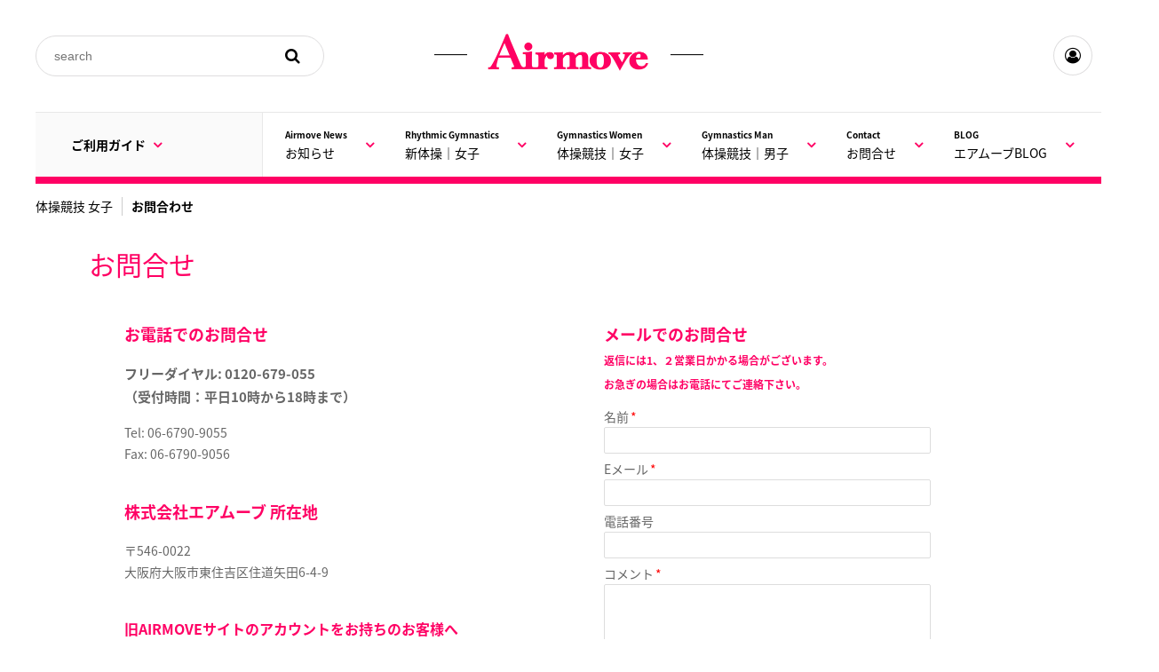

--- FILE ---
content_type: text/html; charset=UTF-8
request_url: https://www.taisou.co.jp/woman/contact
body_size: 7101
content:
<!DOCTYPE html>
<html lang="ja">
<head>
	<meta http-equiv="content-type" content="text/html;charset=UTF-8">
<meta charset="utf-8">
<title>お問い合わせ|体操競技 女子|AIRMOVE - エアムーブ</title>
<meta name="viewport" content="width=device-width, initial-scale=1.0, maximum-scale=1.0, user-scalable=no" />
<meta name="csrf-token" content="0HXBvpl9YhRrzwm0gKnv1ZzY8Anbv8814uh2W6xd">
<meta name="format-detection" content="telephone=no">
<meta name="google-site-verification" content="eObZiOeqYlvN7MQi0z8znWD3vbiBisi8oJnvk396h1Y" />


<link href="/css/web/vendor.css?id=ea646e081eb1fabbbfde" rel="stylesheet" type="text/css">
<link href="/css/web/style.css?id=5f7fb3bc9ba5149d10cd" rel="stylesheet" type="text/css">

<style>
body .logo_wrap img{
    display: inline-block;
}
</style>
</head>
<body class="woman contact
">

    <div id="header">
    <div class="menu_wrap float_menu hide">
        <div class="wrapper">
            <div class="category_wrap">
                <div class="category_open_btn"><a href="#">ご利用ガイド <i class="fa fa-angle-down" aria-hidden="true"></i></a></div>
                <ul class="categories">
                    
                    <li>
                        <a href="https://www.taisou.co.jp/woman/faq">
                            <span class="tit">FAQ</span>
                            <i class="fa fa-angle-right" aria-hidden="true"></i></a>
                        </a>
                    </li>
                    <li>
                        <a href="https://www.taisou.co.jp/woman/conditions">
                            <span class="tit">ご利用規約</span>
                            <i class="fa fa-angle-right" aria-hidden="true"></i></a>
                        </a>
                    </li>
                </ul>
            </div>
            <div class="nav_wrap">
                <ul class="nav">
                    <li class="top_cate">
                        
                        <a href="https://www.taisou.co.jp/news">
                            <span class="en">Airmove News</span>
                            <span class="tit">お知らせ</span>
                            <i class="fa fa-angle-down" aria-hidden="true"></i>
                        </a>
                    </li><!--
                    --><li class="top_cate gymnastics_women">
                        <a href="https://www.taisou.co.jp/rhythmic">
                            <span class="en">Rhythmic Gymnastics</span>
                            <span class="tit">新体操｜女子</span>
                            <i class="fa fa-angle-down" aria-hidden="true"></i>
                        </a>
                    </li><!--
                    --><li class="top_cate">
                        <a href="https://www.taisou.co.jp/woman">
                            <span class="en">Gymnastics Women</span>
                            <span class="tit">体操競技｜女子</span>
                            <i class="fa fa-angle-down" aria-hidden="true"></i>
                        </a>
                    </li><!--
                    --><li class="top_cate">
                        <a href="https://www.taisou.co.jp/man">
                            <span class="en">Gymnastics Man</span>
                            <span class="tit">体操競技｜男子</span>
                            <i class="fa fa-angle-down" aria-hidden="true"></i>
                        </a>
                    </li><!--
                    --><li class="top_cate">
                        <a href="https://www.taisou.co.jp/woman/contact">
                            <span class="en">Contact</span>
                            <span class="tit">お問合せ</span>
                            <i class="fa fa-angle-down" aria-hidden="true"></i>
                        </a>
                    </li><!--
                    --><li class="top_cate">
                        <a href="https://www.taisou.co.jp/woman/blog">
                            <span class="en">BLOG</span>
                            <span class="tit">エアムーブBLOG</span>
                            <i class="fa fa-angle-down" aria-hidden="true"></i>
                        </a>
                    </li>
                </ul>
            </div>
        </div>
            </div>
    <div class="wrapper">
        <div class="top_content">
            <div class="logo_wrap">
                <a href="https://www.taisou.co.jp/woman"><img src="/images/web/common/logo_woman.png" srcset="/images/web/common/logo_woman.png 1x,
             /images/web/common/logo_woman@2x.png 2x" width="304" alt="airmove"></a>
            </div>
            <div class="search_wrap">
                <form action="https://www.taisou.co.jp/woman/search">
                    <input type="text" name="p" placeholder="search">
                    <button type="submit"></button>
                </form>
            </div>
            <div class="sp_btn">
                <div class="menu-trigger">
                    <span></span>
                    <span></span>
                    <span></span>
                </div>
            </div>
            <div class="ec_btns">
                <ul class="round_btns">
                                            <li class="mypage">
                            <a href="https://www.taisou.co.jp/woman/mypage" class="round_btn"><i class="fa fa-user-circle-o" aria-hidden="true"></i></a>
                        </li>
                                                                            </ul>
                            </div>
        </div>
        <div class="menu_wrap">
            <div class="category_wrap">
                <div class="category_open_btn"><a href="#">ご利用ガイド <i class="fa fa-angle-down" aria-hidden="true"></i></a></div>
                <ul class="categories">
                    
                    <li>
                        <a href="https://www.taisou.co.jp/woman/faq">
                            <span class="tit">FAQ</span>
                            <i class="fa fa-angle-right" aria-hidden="true"></i></a>
                        </a>
                    </li>
                    <li>
                        <a href="https://www.taisou.co.jp/woman/conditions">
                            <span class="tit">ご利用規約</span>
                            <i class="fa fa-angle-right" aria-hidden="true"></i></a>
                        </a>
                    </li>
                </ul>
            </div>
            <div class="nav_wrap">
                <ul class="nav">
                    <li class="top_cate">
                        
                        <a href="https://www.taisou.co.jp/news">
                            <span class="en">Airmove News</span>
                            <span class="tit">お知らせ</span>
                            <i class="fa fa-angle-down" aria-hidden="true"></i>
                        </a>
                    </li><!--
                    --><li class="top_cate">
                        <a href="https://www.taisou.co.jp/rhythmic">
                            <span class="en">Rhythmic Gymnastics</span>
                            <span class="tit">新体操｜女子</span>
                            <i class="fa fa-angle-down" aria-hidden="true"></i>
                        </a>
                        
                    </li><!--
                    --><li class="top_cate gymnastics_women">
                        <a href="https://www.taisou.co.jp/woman">
                            <span class="en">Gymnastics Women</span>
                            <span class="tit">体操競技｜女子</span>
                            <i class="fa fa-angle-down" aria-hidden="true"></i>
                        </a>
                        
                    </li><!--

                    --><li class="top_cate">
                        <a href="https://www.taisou.co.jp/man">
                            <span class="en">Gymnastics Man</span>
                            <span class="tit">体操競技｜男子</span>
                            <i class="fa fa-angle-down" aria-hidden="true"></i>
                        </a>
                        
                    </li><!--
                    --><li class="top_cate">
                        <a href="https://www.taisou.co.jp/woman/contact">
                            <span class="en">Contact</span>
                            <span class="tit">お問合せ</span>
                            <i class="fa fa-angle-down" aria-hidden="true"></i>
                        </a>
                    </li><!--
                    --><li class="top_cate">
                        <a href="https://www.taisou.co.jp/woman/blog">
                            <span class="en">BLOG</span>
                            <span class="tit">エアムーブBLOG</span>
                            <i class="fa fa-angle-down" aria-hidden="true"></i>
                        </a>
                    </li>
                </ul>
            </div>
        </div>
    </div>
</div>


    <div class="message_wrap">
            </div>
    
    <div class="page-container">
                <div class="wrapper">
            <div class="breadcrumb_wrap">
                <ul class="breadcrumb">
                    
<li class="breadcrumb-item"><a href="https://www.taisou.co.jp/woman">体操競技 女子</a></li>
	


<li class="breadcrumb-item active">お問合わせ</li>
                </ul>
            </div>
        </div>
                <!-- START PAGE CONTENT WRAPPER -->
        <div class="wrapper">
            <div class="contact_area">
	<h2 class="contact_h2">お問合せ</h2>
	<div class="contact_box">

		<div class="contact_mail">
			<div class="contact_in">
				<dl>
					<dt>メールでのお問合せ<br><span style="font-size:12px">返信には1、２営業日かかる場合がございます。<br>お急ぎの場合はお電話にてご連絡下さい。</span></dt>
					<dd>
						<form name="contact" action="https://www.taisou.co.jp/contact" method="post">
							<input type="hidden" name="_token" value="0HXBvpl9YhRrzwm0gKnv1ZzY8Anbv8814uh2W6xd">
							<input type="hidden" name="segment" value="woman">

							<label for="ipt_name" class="required">名前</label>
							<input type="text" id="ipt_name" name="name" value="">
							
							<label for="ipt_email" class="required">Eメール</label>
							<input type="text" id="ipt_email" name="email" value="">
							
							<label for="ipt_tel">電話番号</label>
							<input type="text" id="ipt_tel" name="tel" value="">

							<label for="ta_comment" class="required">コメント</label>
							<textarea id="ta_comment" name="comment"></textarea>
							
							<label for="airmove" class="required">ご確認</label>
							<p style="font-size:11px;color:red;">「エアムーブ」「えあむーぶ」「AIRMOVE」のどれかをご入力ください。</p>
							<input type="text" id="airmove" name="airmove_input" value="" placeholder="エアムーブ">
							
							<div class="form_footer">
								<div class="left">
									<span class="expl_required_item">必須項目</span>
								</div>
								<div class="right">
									<button type="submit">送信</button>
								</div>
							</div>
						</form>
					</dd>
				</dl>
			</div>	
		</div>

		<div class="contact_tel">
			<div class="contact_in">
				<dl>
					<dt>お電話でのお問合せ</dt>
					<dd>
						<p class="tel">
							フリーダイヤル: 0120-679-055<br>
							（受付時間：平日10時から18時まで）
						</p>
						<p>
							Tel: 06-6790-9055<br>
							Fax: 06-6790-9056
						</p>
					</dd>
					<dt>株式会社エアムーブ 所在地</dt>
					<dd>
						<p>
							〒546-0022<br>
							大阪府大阪市東住吉区住道矢田6-4-9
						</p>
					</dd>
				</dl>
				<h3>旧AIRMOVEサイトのアカウントをお持ちのお客様へ</h3>
				<p>
					旧AIRMOVEサイト(平成28年3月27日以前)アカウントでの、<br>ご購入履歴を確認ご希望のお客様は、メール・もしくはお電話にて<br>お気軽にお問い合わせ下さい。
				</p>
			</div>
		</div>

	</div>
</div>
        </div>
        <!-- END PAGE CONTENT WRAPPER -->
    </div>

    <div id="footer">
    <div class="wrapper">
        <div class="menu_wrap">
            <ul class="menu">
                <li>
                                        <a href="https://www.taisou.co.jp/woman/blog/category/4">
                                                                                    <span class="en">Information</span>
                        <span class="tit">最新情報</span>
                    </a>
                </li>
                <li>
                    <a href="https://www.taisou.co.jp/rhythmic">
                        <span class="en">Rhythmic Gymnastics</span>
                        <span class="tit">新体操｜女子</span>
                    </a>
                </li>
                <li>
                    <a href="https://www.taisou.co.jp/woman">
                        <span class="en">Gymnastics Women</span>
                        <span class="tit">体操競技｜女子</span>
                    </a>
                </li>
                <li>
                    <a href="https://www.taisou.co.jp/man">
                        <span class="en">Gymnastics Man</span>
                        <span class="tit">体操競技｜男子</span>
                    </a>
                </li>
                <li>
                    <a href="https://www.taisou.co.jp/woman/contact">
                        <span class="en">Contact</span>
                        <span class="tit">お問合せ</span>
                    </a>
                </li>
                <li class="last">
                    <a href="https://www.taisou.co.jp/woman/blog">
                        <span class="en">BLOG</span>
                        <span class="tit">エアムーブBLOG</span>
                    </a>
                </li>
            </ul>
        </div>
        <div class="bottom_content">
            <div class="nav_wrap">
                <div class="nav">
                    <p class="title">ご利用ガイド</p>
                    <ul>
                        <li><a href="https://www.taisou.co.jp/woman/faq">FAQ</a></li>
                        
                        <li><a href="https://www.taisou.co.jp/woman/conditions">ご利用規約</a></li>
                        <li><a href="https://www.taisou.co.jp/woman/mypage">マイアカウント</a></li>
                    </ul>
                </div>
                <div class="nav">
                    <p class="title">企業情報</p>
                    <ul>
                        <li><a href="https://www.taisou.co.jp/woman/privacy">プライバシーポリシーについて</a></li>
                        <li><a href="https://www.taisou.co.jp/woman/houki">通信販売の法規に基づく表示</a></li>
                        <li><a href="https://www.taisou.co.jp/woman/company">採用情報</a></li>
                        <li><a href="https://www.taisou.co.jp/woman/contact">お問い合わせ</a></li>
                    </ul>
                </div>
            </div>
            <div class="sns_wrap">
				<div class="insta_title">
                    <img src="/images/web/common/icon_insta_title.png" srcset="/images/web/common/icon_insta_title.png 1x, /images/web/common/icon_insta_title@2x.png 2x" width="155" height="37" alt="Instagram airmove">
                </div>
                    <div class="insta_wrap" style="text-align:center">
                                                    <a href="https://www.instagram.com/airmove_girls/" style="display:inline-block;margin-bottom:13px" target="_blank"><img src="/images/web/other/insta_w.png" alt=""></a>
																		                        <a href="https://lin.ee/bfju1AR"><img src="https://scdn.line-apps.com/n/line_add_friends/btn/ja.png" alt="友だち追加" height="36" border="0"></a>

					</div>
				</div>
			</div>
        <div class="copy">© 2018 株式会社エアムーブ. All Rights Reserved.</div>
    </div>
</div>





<!-- VENDOR JS -->
<script src="/js/web/vendor.js?id=4f72149015df2d013c76" type="text/javascript"></script>
<!-- PAGES JS -->
<script src="/js/web/scripts.js?id=9e25d181e3f0e655f0fe" type="text/javascript"></script>

<script type="text/template" id="createPostFormTemplate">
    <form id="<%- form_name %>" action="<%- url %>" method="post">
        <input type="hidden" name="_token" value="0HXBvpl9YhRrzwm0gKnv1ZzY8Anbv8814uh2W6xd">
    </form>
</script>

<script type="text/template" id="createHiddenInputTemplate">
    <input type="hidden" name="<%- name %>" value="<%- value %>">
</script>

<script>
	(function() {
		var ContactView = Backbone.View.extend({
			events: {
				'submit form[name="contact"]': 'onSubmitDisableButton'
			},
			initialize: function() {
			},
			onSubmitDisableButton: function(ev) {
				$(ev.target).find('[type="submit"]').prop('disabled', true);
			}
		});
		new ContactView({el: $('body')});
	}());
</script>


<!-- Load Facebook SDK for JavaScript -->
<div id="fb-root"></div>
<script>(function(d, s, id) {
var js, fjs = d.getElementsByTagName(s)[0];
if (d.getElementById(id)) return;
js = d.createElement(s); js.id = id;
js.src = "//connect.facebook.net/ja_JP/sdk.js#xfbml=1&version=v2.10&appId=489869891099380";
fjs.parentNode.insertBefore(js, fjs);
}(document, 'script', 'facebook-jssdk'));</script>


<!-- Global site tag (gtag.js) - Google Analytics -->


<!-- Google tag (gtag.js) -->
<script async src="https://www.googletagmanager.com/gtag/js?id=G-W4C88RNY8R"></script>
<script>
  window.dataLayer = window.dataLayer || [];
  function gtag(){dataLayer.push(arguments);}
  gtag('js', new Date());

  gtag('config', 'G-W4C88RNY8R');
</script>




<script>
if (!Date.now)
  Date.now = function() { return new Date().getTime(); };

(function() {
  'use strict';

  var vendors = ['webkit', 'moz'];
  for (var i = 0; i < vendors.length && !window.requestAnimationFrame; ++i) {
      var vp = vendors[i];
      window.requestAnimationFrame = window[vp+'RequestAnimationFrame'];
      window.cancelAnimationFrame = (window[vp+'CancelAnimationFrame']
                                 || window[vp+'CancelRequestAnimationFrame']);
  }
  if (/iP(ad|hone|od).*OS 6/.test(window.navigator.userAgent) // iOS6 is buggy
      || !window.requestAnimationFrame || !window.cancelAnimationFrame) {
      var lastTime = 0;
      window.requestAnimationFrame = function(callback) {
          var now = Date.now();
          var nextTime = Math.max(lastTime + 16, now);
          return setTimeout(function() { callback(lastTime = nextTime); },
                            nextTime - now);
      };
      window.cancelAnimationFrame = clearTimeout;
  }
}());

(function($){
  $.snowfall = function(element, options){
      var flakes = [],
          defaults = {
              flakeCount : 35,
              flakeColor : '#ffffff',
      flakePosition: 'absolute',
              flakeIndex: 999999,
              minSize : 1,
              maxSize : 2,
              minSpeed : 1,
              maxSpeed : 5,
              round : false,
              shadow : false,
              collection : false,
              collectionHeight : 40,
              deviceorientation : false
          },
          options = $.extend(defaults, options),
          random = function random(min, max){
              return Math.round(min + Math.random()*(max-min));
          };

          $(element).data("snowfall", this);

          // Snow flake object
          function Flake(_x, _y, _size, _speed){
              // Flake properties
              this.x  = _x;
              this.y  = _y;
              this.size = _size;
              this.speed = _speed;
              this.step = 0;
              this.stepSize = random(1,10) / 100;

              if(options.collection){
                  this.target = canvasCollection[random(0,canvasCollection.length-1)];
              }

              var flakeMarkup = null;

              if(options.image){
                  flakeMarkup = document.createElement("img");
                  flakeMarkup.src = options.image;
              }else{
                  flakeMarkup = document.createElement("div");
                  $(flakeMarkup).css({'background' : options.flakeColor});
              }

              $(flakeMarkup).attr({
                  'class': 'snowfall-flakes',
              }).css({
                  'width' : this.size,
                  'height' : this.size,
                  'position' : options.flakePosition,
                  'top' : this.y,
                  'left' : this.x,
                  'fontSize' : 0,
                  'zIndex' : options.flakeIndex
              });

              if($(element).get(0).tagName === $(document).get(0).tagName){
                  $('body').append($(flakeMarkup));
                  element = $('body');
              }else{
                  $(element).append($(flakeMarkup));
              }

              this.element = flakeMarkup;

              // Update function, used to update the snow flakes, and checks current snowflake against bounds
              this.update = function(){
                  this.y += this.speed;

                  if(this.y > (elHeight) - (this.size  + 6)){
                      this.reset();
                  }

                  this.element.style.top = this.y + 'px';
                  this.element.style.left = this.x + 'px';

                  this.step += this.stepSize;

                  if (doRatio === false) {
                      this.x += Math.cos(this.step);
                  } else {
                      this.x += (doRatio + Math.cos(this.step));
                  }

                  // Pileup check
                  if(options.collection){
                      if(this.x > this.target.x && this.x < this.target.width + this.target.x && this.y > this.target.y && this.y < this.target.height + this.target.y){
                          var ctx = this.target.element.getContext("2d"),
                              curX = this.x - this.target.x,
                              curY = this.y - this.target.y,
                              colData = this.target.colData;

                              if(colData[parseInt(curX)][parseInt(curY+this.speed+this.size)] !== undefined || curY+this.speed+this.size > this.target.height){
                                  if(curY+this.speed+this.size > this.target.height){
                                      while(curY+this.speed+this.size > this.target.height && this.speed > 0){
                                          this.speed *= .5;
                                      }

                                      ctx.fillStyle = defaults.flakeColor;

                                      if(colData[parseInt(curX)][parseInt(curY+this.speed+this.size)] == undefined){
                                          colData[parseInt(curX)][parseInt(curY+this.speed+this.size)] = 1;
                                          ctx.fillRect(curX, (curY)+this.speed+this.size, this.size, this.size);
                                      }else{
                                          colData[parseInt(curX)][parseInt(curY+this.speed)] = 1;
                                          ctx.fillRect(curX, curY+this.speed, this.size, this.size);
                                      }
                                      this.reset();
                                  }else{
                                      // flow to the sides
                                      this.speed = 1;
                                      this.stepSize = 0;

                                      if(parseInt(curX)+1 < this.target.width && colData[parseInt(curX)+1][parseInt(curY)+1] == undefined ){
                                          // go left
                                          this.x++;
                                      }else if(parseInt(curX)-1 > 0 && colData[parseInt(curX)-1][parseInt(curY)+1] == undefined ){
                                          // go right
                                          this.x--;
                                      }else{
                                          //stop
                                          ctx.fillStyle = defaults.flakeColor;
                                          ctx.fillRect(curX, curY, this.size, this.size);
                                          colData[parseInt(curX)][parseInt(curY)] = 1;
                                          this.reset();
                                      }
                                  }
                              }
                      }
                  }

                  if(this.x + this.size > (elWidth) - widthOffset || this.x < widthOffset){
                      this.reset();
                  }
              }

              // Resets the snowflake once it reaches one of the bounds set
              this.reset = function(){
                  this.y = 0;
                  this.x = random(widthOffset, elWidth - widthOffset);
                  this.stepSize = random(1,10) / 100;
                  this.size = random((options.minSize * 100), (options.maxSize * 100)) / 100;
                  this.element.style.width = this.size + 'px';
                  this.element.style.height = this.size + 'px';
                  this.speed = random(options.minSpeed, options.maxSpeed);
              }
          }

          // local vars
          var i = 0,
              elHeight = $(element).height(),
              elWidth = $(element).width(),
              widthOffset = 0,
              snowTimeout = 0;

          // Collection Piece ******************************
          if(options.collection !== false){
              var testElem = document.createElement('canvas');
              if(!!(testElem.getContext && testElem.getContext('2d'))){
                  var canvasCollection = [],
                      elements = $(options.collection),
                      collectionHeight = options.collectionHeight;

                  for(var i =0; i < elements.length; i++){
                          var bounds = elements[i].getBoundingClientRect(),
                              $canvas = $('<canvas/>',
                                  {
                                      'class' : 'snowfall-canvas'
                                  }),
                              collisionData = [];

                          if(bounds.top-collectionHeight > 0){
                              $('body').append($canvas);

                              $canvas.css({
                                  'position' : options.flakePosition,
                                  'left'     : bounds.left + 'px',
                                  'top'      : bounds.top-collectionHeight + 'px'
                              })
                              .prop({
                                  width: bounds.width,
                                  height: collectionHeight
                              });

                              for(var w = 0; w < bounds.width; w++){
                                  collisionData[w] = [];
                              }

                              canvasCollection.push({
                                  element : $canvas.get(0),
                                  x : bounds.left,
                                  y : bounds.top-collectionHeight,
                                  width : bounds.width,
                                  height: collectionHeight,
                                  colData : collisionData
                              });
                          }
                  }
              }else{
                  // Canvas element isnt supported
                  options.collection = false;
              }
          }
          // ************************************************

          // This will reduce the horizontal scroll bar from displaying, when the effect is applied to the whole page
          if($(element).get(0).tagName === $(document).get(0).tagName){
              widthOffset = 25;
          }

          // Bind the window resize event so we can get the innerHeight again
          $(window).bind("resize", function(){
              elHeight = $(element)[0].clientHeight;
              elWidth = $(element)[0].offsetWidth;
          });


          // initialize the flakes
          for(i = 0; i < options.flakeCount; i+=1){
              flakes.push(new Flake(random(widthOffset,elWidth - widthOffset), random(0, elHeight), random((options.minSize * 100), (options.maxSize * 100)) / 100, random(options.minSpeed, options.maxSpeed)));
          }

          // This adds the style to make the snowflakes round via border radius property
          if(options.round){
              $('.snowfall-flakes').css({'-moz-border-radius' : options.maxSize, '-webkit-border-radius' : options.maxSize, 'border-radius' : options.maxSize});
          }

          // This adds shadows just below the snowflake so they pop a bit on lighter colored web pages
          if(options.shadow){
              $('.snowfall-flakes').css({'-moz-box-shadow' : '1px 1px 1px #555', '-webkit-box-shadow' : '1px 1px 1px #555', 'box-shadow' : '1px 1px 1px #555'});
          }

          // On newer Macbooks Snowflakes will fall based on deviceorientation
          var doRatio = false;
          if (options.deviceorientation) {
              $(window).bind('deviceorientation', function(event) {
                  doRatio = event.originalEvent.gamma * 0.1;
              });
          }

          // this controls flow of the updating snow
          function snow(){
              for( i = 0; i < flakes.length; i += 1){
                  flakes[i].update();
              }

              snowTimeout = requestAnimationFrame(function(){snow()});
          }

          snow();

          // clears the snowflakes
          this.clear = function(){
              $('.snowfall-canvas').remove();
              $(element).children('.snowfall-flakes').remove();
              cancelAnimationFrame(snowTimeout);
          }
  };

  // Initialize the options and the plugin
  $.fn.snowfall = function(options){
      if(typeof(options) == "object" || options == undefined){
               return this.each(function(i){
                  (new $.snowfall(this, options));
              });
      }else if (typeof(options) == "string") {
          return this.each(function(i){
              var snow = $(this).data('snowfall');
              if(snow){
                  snow.clear();
              }
          });
      }
  };
})(jQuery);

  </script>




</body>
</html>

--- FILE ---
content_type: text/css
request_url: https://www.taisou.co.jp/css/web/style.css?id=5f7fb3bc9ba5149d10cd
body_size: 27496
content:
@import url(//fonts.googleapis.com/earlyaccess/notosansjapanese.css);/*!
 *  Font Awesome 4.7.0 by @davegandy - http://fontawesome.io - @fontawesome
 *  License - http://fontawesome.io/license (Font: SIL OFL 1.1, CSS: MIT License)
 */@font-face{font-family:FontAwesome;src:url("/fonts/admin/fontawesome-webfont.eot?v=4.7.0");src:url("/fonts/admin/fontawesome-webfont.eot?#iefix&v=4.7.0") format("embedded-opentype"),url("/fonts/admin/fontawesome-webfont.woff2?v=4.7.0") format("woff2"),url("/fonts/admin/fontawesome-webfont.woff?v=4.7.0") format("woff"),url("/fonts/admin/fontawesome-webfont.ttf?v=4.7.0") format("truetype"),url("/fonts/admin/fontawesome-webfont.svg?v=4.7.0#fontawesomeregular") format("svg");font-weight:400;font-style:normal}.fa{display:inline-block;font:normal normal normal 14px/1 FontAwesome;font-size:inherit;text-rendering:auto;-webkit-font-smoothing:antialiased;-moz-osx-font-smoothing:grayscale}.fa-lg{font-size:1.33333333em;line-height:.75em;vertical-align:-15%}.fa-2x{font-size:2em}.fa-3x{font-size:3em}.fa-4x{font-size:4em}.fa-5x{font-size:5em}.fa-fw{width:1.28571429em;text-align:center}.fa-ul{padding-left:0;margin-left:2.14285714em;list-style-type:none}.fa-ul>li{position:relative}.fa-li{position:absolute;left:-2.14285714em;width:2.14285714em;top:.14285714em;text-align:center}.fa-li.fa-lg{left:-1.85714286em}.fa-border{padding:.2em .25em .15em;border:.08em solid #eee;border-radius:.1em}.fa-pull-left{float:left}.fa-pull-right{float:right}.fa.fa-pull-left{margin-right:.3em}.fa.fa-pull-right{margin-left:.3em}.pull-right{float:right}.pull-left{float:left}.fa.pull-left{margin-right:.3em}.fa.pull-right{margin-left:.3em}.fa-spin{-webkit-animation:fa-spin 2s infinite linear;animation:fa-spin 2s infinite linear}.fa-pulse{-webkit-animation:fa-spin 1s infinite steps(8);animation:fa-spin 1s infinite steps(8)}@-webkit-keyframes fa-spin{0%{-webkit-transform:rotate(0deg);transform:rotate(0deg)}to{-webkit-transform:rotate(359deg);transform:rotate(359deg)}}@keyframes fa-spin{0%{-webkit-transform:rotate(0deg);transform:rotate(0deg)}to{-webkit-transform:rotate(359deg);transform:rotate(359deg)}}.fa-rotate-90{-ms-filter:"progid:DXImageTransform.Microsoft.BasicImage(rotation=1)";-webkit-transform:rotate(90deg);transform:rotate(90deg)}.fa-rotate-180{-ms-filter:"progid:DXImageTransform.Microsoft.BasicImage(rotation=2)";-webkit-transform:rotate(180deg);transform:rotate(180deg)}.fa-rotate-270{-ms-filter:"progid:DXImageTransform.Microsoft.BasicImage(rotation=3)";-webkit-transform:rotate(270deg);transform:rotate(270deg)}.fa-flip-horizontal{-ms-filter:"progid:DXImageTransform.Microsoft.BasicImage(rotation=0, mirror=1)";-webkit-transform:scaleX(-1);transform:scaleX(-1)}.fa-flip-vertical{-ms-filter:"progid:DXImageTransform.Microsoft.BasicImage(rotation=2, mirror=1)";-webkit-transform:scaleY(-1);transform:scaleY(-1)}:root .fa-flip-horizontal,:root .fa-flip-vertical,:root .fa-rotate-90,:root .fa-rotate-180,:root .fa-rotate-270{-webkit-filter:none;filter:none}.fa-stack{position:relative;display:inline-block;width:2em;height:2em;line-height:2em;vertical-align:middle}.fa-stack-1x,.fa-stack-2x{position:absolute;left:0;width:100%;text-align:center}.fa-stack-1x{line-height:inherit}.fa-stack-2x{font-size:2em}.fa-inverse{color:#fff}.fa-glass:before{content:"\F000"}.fa-music:before{content:"\F001"}.fa-search:before{content:"\F002"}.fa-envelope-o:before{content:"\F003"}.fa-heart:before{content:"\F004"}.fa-star:before{content:"\F005"}.fa-star-o:before{content:"\F006"}.fa-user:before{content:"\F007"}.fa-film:before{content:"\F008"}.fa-th-large:before{content:"\F009"}.fa-th:before{content:"\F00A"}.fa-th-list:before{content:"\F00B"}.fa-check:before{content:"\F00C"}.fa-close:before,.fa-remove:before,.fa-times:before{content:"\F00D"}.fa-search-plus:before{content:"\F00E"}.fa-search-minus:before{content:"\F010"}.fa-power-off:before{content:"\F011"}.fa-signal:before{content:"\F012"}.fa-cog:before,.fa-gear:before{content:"\F013"}.fa-trash-o:before{content:"\F014"}.fa-home:before{content:"\F015"}.fa-file-o:before{content:"\F016"}.fa-clock-o:before{content:"\F017"}.fa-road:before{content:"\F018"}.fa-download:before{content:"\F019"}.fa-arrow-circle-o-down:before{content:"\F01A"}.fa-arrow-circle-o-up:before{content:"\F01B"}.fa-inbox:before{content:"\F01C"}.fa-play-circle-o:before{content:"\F01D"}.fa-repeat:before,.fa-rotate-right:before{content:"\F01E"}.fa-refresh:before{content:"\F021"}.fa-list-alt:before{content:"\F022"}.fa-lock:before{content:"\F023"}.fa-flag:before{content:"\F024"}.fa-headphones:before{content:"\F025"}.fa-volume-off:before{content:"\F026"}.fa-volume-down:before{content:"\F027"}.fa-volume-up:before{content:"\F028"}.fa-qrcode:before{content:"\F029"}.fa-barcode:before{content:"\F02A"}.fa-tag:before{content:"\F02B"}.fa-tags:before{content:"\F02C"}.fa-book:before{content:"\F02D"}.fa-bookmark:before{content:"\F02E"}.fa-print:before{content:"\F02F"}.fa-camera:before{content:"\F030"}.fa-font:before{content:"\F031"}.fa-bold:before{content:"\F032"}.fa-italic:before{content:"\F033"}.fa-text-height:before{content:"\F034"}.fa-text-width:before{content:"\F035"}.fa-align-left:before{content:"\F036"}.fa-align-center:before{content:"\F037"}.fa-align-right:before{content:"\F038"}.fa-align-justify:before{content:"\F039"}.fa-list:before{content:"\F03A"}.fa-dedent:before,.fa-outdent:before{content:"\F03B"}.fa-indent:before{content:"\F03C"}.fa-video-camera:before{content:"\F03D"}.fa-image:before,.fa-photo:before,.fa-picture-o:before{content:"\F03E"}.fa-pencil:before{content:"\F040"}.fa-map-marker:before{content:"\F041"}.fa-adjust:before{content:"\F042"}.fa-tint:before{content:"\F043"}.fa-edit:before,.fa-pencil-square-o:before{content:"\F044"}.fa-share-square-o:before{content:"\F045"}.fa-check-square-o:before{content:"\F046"}.fa-arrows:before{content:"\F047"}.fa-step-backward:before{content:"\F048"}.fa-fast-backward:before{content:"\F049"}.fa-backward:before{content:"\F04A"}.fa-play:before{content:"\F04B"}.fa-pause:before{content:"\F04C"}.fa-stop:before{content:"\F04D"}.fa-forward:before{content:"\F04E"}.fa-fast-forward:before{content:"\F050"}.fa-step-forward:before{content:"\F051"}.fa-eject:before{content:"\F052"}.fa-chevron-left:before{content:"\F053"}.fa-chevron-right:before{content:"\F054"}.fa-plus-circle:before{content:"\F055"}.fa-minus-circle:before{content:"\F056"}.fa-times-circle:before{content:"\F057"}.fa-check-circle:before{content:"\F058"}.fa-question-circle:before{content:"\F059"}.fa-info-circle:before{content:"\F05A"}.fa-crosshairs:before{content:"\F05B"}.fa-times-circle-o:before{content:"\F05C"}.fa-check-circle-o:before{content:"\F05D"}.fa-ban:before{content:"\F05E"}.fa-arrow-left:before{content:"\F060"}.fa-arrow-right:before{content:"\F061"}.fa-arrow-up:before{content:"\F062"}.fa-arrow-down:before{content:"\F063"}.fa-mail-forward:before,.fa-share:before{content:"\F064"}.fa-expand:before{content:"\F065"}.fa-compress:before{content:"\F066"}.fa-plus:before{content:"\F067"}.fa-minus:before{content:"\F068"}.fa-asterisk:before{content:"\F069"}.fa-exclamation-circle:before{content:"\F06A"}.fa-gift:before{content:"\F06B"}.fa-leaf:before{content:"\F06C"}.fa-fire:before{content:"\F06D"}.fa-eye:before{content:"\F06E"}.fa-eye-slash:before{content:"\F070"}.fa-exclamation-triangle:before,.fa-warning:before{content:"\F071"}.fa-plane:before{content:"\F072"}.fa-calendar:before{content:"\F073"}.fa-random:before{content:"\F074"}.fa-comment:before{content:"\F075"}.fa-magnet:before{content:"\F076"}.fa-chevron-up:before{content:"\F077"}.fa-chevron-down:before{content:"\F078"}.fa-retweet:before{content:"\F079"}.fa-shopping-cart:before{content:"\F07A"}.fa-folder:before{content:"\F07B"}.fa-folder-open:before{content:"\F07C"}.fa-arrows-v:before{content:"\F07D"}.fa-arrows-h:before{content:"\F07E"}.fa-bar-chart-o:before,.fa-bar-chart:before{content:"\F080"}.fa-twitter-square:before{content:"\F081"}.fa-facebook-square:before{content:"\F082"}.fa-camera-retro:before{content:"\F083"}.fa-key:before{content:"\F084"}.fa-cogs:before,.fa-gears:before{content:"\F085"}.fa-comments:before{content:"\F086"}.fa-thumbs-o-up:before{content:"\F087"}.fa-thumbs-o-down:before{content:"\F088"}.fa-star-half:before{content:"\F089"}.fa-heart-o:before{content:"\F08A"}.fa-sign-out:before{content:"\F08B"}.fa-linkedin-square:before{content:"\F08C"}.fa-thumb-tack:before{content:"\F08D"}.fa-external-link:before{content:"\F08E"}.fa-sign-in:before{content:"\F090"}.fa-trophy:before{content:"\F091"}.fa-github-square:before{content:"\F092"}.fa-upload:before{content:"\F093"}.fa-lemon-o:before{content:"\F094"}.fa-phone:before{content:"\F095"}.fa-square-o:before{content:"\F096"}.fa-bookmark-o:before{content:"\F097"}.fa-phone-square:before{content:"\F098"}.fa-twitter:before{content:"\F099"}.fa-facebook-f:before,.fa-facebook:before{content:"\F09A"}.fa-github:before{content:"\F09B"}.fa-unlock:before{content:"\F09C"}.fa-credit-card:before{content:"\F09D"}.fa-feed:before,.fa-rss:before{content:"\F09E"}.fa-hdd-o:before{content:"\F0A0"}.fa-bullhorn:before{content:"\F0A1"}.fa-bell:before{content:"\F0F3"}.fa-certificate:before{content:"\F0A3"}.fa-hand-o-right:before{content:"\F0A4"}.fa-hand-o-left:before{content:"\F0A5"}.fa-hand-o-up:before{content:"\F0A6"}.fa-hand-o-down:before{content:"\F0A7"}.fa-arrow-circle-left:before{content:"\F0A8"}.fa-arrow-circle-right:before{content:"\F0A9"}.fa-arrow-circle-up:before{content:"\F0AA"}.fa-arrow-circle-down:before{content:"\F0AB"}.fa-globe:before{content:"\F0AC"}.fa-wrench:before{content:"\F0AD"}.fa-tasks:before{content:"\F0AE"}.fa-filter:before{content:"\F0B0"}.fa-briefcase:before{content:"\F0B1"}.fa-arrows-alt:before{content:"\F0B2"}.fa-group:before,.fa-users:before{content:"\F0C0"}.fa-chain:before,.fa-link:before{content:"\F0C1"}.fa-cloud:before{content:"\F0C2"}.fa-flask:before{content:"\F0C3"}.fa-cut:before,.fa-scissors:before{content:"\F0C4"}.fa-copy:before,.fa-files-o:before{content:"\F0C5"}.fa-paperclip:before{content:"\F0C6"}.fa-floppy-o:before,.fa-save:before{content:"\F0C7"}.fa-square:before{content:"\F0C8"}.fa-bars:before,.fa-navicon:before,.fa-reorder:before{content:"\F0C9"}.fa-list-ul:before{content:"\F0CA"}.fa-list-ol:before{content:"\F0CB"}.fa-strikethrough:before{content:"\F0CC"}.fa-underline:before{content:"\F0CD"}.fa-table:before{content:"\F0CE"}.fa-magic:before{content:"\F0D0"}.fa-truck:before{content:"\F0D1"}.fa-pinterest:before{content:"\F0D2"}.fa-pinterest-square:before{content:"\F0D3"}.fa-google-plus-square:before{content:"\F0D4"}.fa-google-plus:before{content:"\F0D5"}.fa-money:before{content:"\F0D6"}.fa-caret-down:before{content:"\F0D7"}.fa-caret-up:before{content:"\F0D8"}.fa-caret-left:before{content:"\F0D9"}.fa-caret-right:before{content:"\F0DA"}.fa-columns:before{content:"\F0DB"}.fa-sort:before,.fa-unsorted:before{content:"\F0DC"}.fa-sort-desc:before,.fa-sort-down:before{content:"\F0DD"}.fa-sort-asc:before,.fa-sort-up:before{content:"\F0DE"}.fa-envelope:before{content:"\F0E0"}.fa-linkedin:before{content:"\F0E1"}.fa-rotate-left:before,.fa-undo:before{content:"\F0E2"}.fa-gavel:before,.fa-legal:before{content:"\F0E3"}.fa-dashboard:before,.fa-tachometer:before{content:"\F0E4"}.fa-comment-o:before{content:"\F0E5"}.fa-comments-o:before{content:"\F0E6"}.fa-bolt:before,.fa-flash:before{content:"\F0E7"}.fa-sitemap:before{content:"\F0E8"}.fa-umbrella:before{content:"\F0E9"}.fa-clipboard:before,.fa-paste:before{content:"\F0EA"}.fa-lightbulb-o:before{content:"\F0EB"}.fa-exchange:before{content:"\F0EC"}.fa-cloud-download:before{content:"\F0ED"}.fa-cloud-upload:before{content:"\F0EE"}.fa-user-md:before{content:"\F0F0"}.fa-stethoscope:before{content:"\F0F1"}.fa-suitcase:before{content:"\F0F2"}.fa-bell-o:before{content:"\F0A2"}.fa-coffee:before{content:"\F0F4"}.fa-cutlery:before{content:"\F0F5"}.fa-file-text-o:before{content:"\F0F6"}.fa-building-o:before{content:"\F0F7"}.fa-hospital-o:before{content:"\F0F8"}.fa-ambulance:before{content:"\F0F9"}.fa-medkit:before{content:"\F0FA"}.fa-fighter-jet:before{content:"\F0FB"}.fa-beer:before{content:"\F0FC"}.fa-h-square:before{content:"\F0FD"}.fa-plus-square:before{content:"\F0FE"}.fa-angle-double-left:before{content:"\F100"}.fa-angle-double-right:before{content:"\F101"}.fa-angle-double-up:before{content:"\F102"}.fa-angle-double-down:before{content:"\F103"}.fa-angle-left:before{content:"\F104"}.fa-angle-right:before{content:"\F105"}.fa-angle-up:before{content:"\F106"}.fa-angle-down:before{content:"\F107"}.fa-desktop:before{content:"\F108"}.fa-laptop:before{content:"\F109"}.fa-tablet:before{content:"\F10A"}.fa-mobile-phone:before,.fa-mobile:before{content:"\F10B"}.fa-circle-o:before{content:"\F10C"}.fa-quote-left:before{content:"\F10D"}.fa-quote-right:before{content:"\F10E"}.fa-spinner:before{content:"\F110"}.fa-circle:before{content:"\F111"}.fa-mail-reply:before,.fa-reply:before{content:"\F112"}.fa-github-alt:before{content:"\F113"}.fa-folder-o:before{content:"\F114"}.fa-folder-open-o:before{content:"\F115"}.fa-smile-o:before{content:"\F118"}.fa-frown-o:before{content:"\F119"}.fa-meh-o:before{content:"\F11A"}.fa-gamepad:before{content:"\F11B"}.fa-keyboard-o:before{content:"\F11C"}.fa-flag-o:before{content:"\F11D"}.fa-flag-checkered:before{content:"\F11E"}.fa-terminal:before{content:"\F120"}.fa-code:before{content:"\F121"}.fa-mail-reply-all:before,.fa-reply-all:before{content:"\F122"}.fa-star-half-empty:before,.fa-star-half-full:before,.fa-star-half-o:before{content:"\F123"}.fa-location-arrow:before{content:"\F124"}.fa-crop:before{content:"\F125"}.fa-code-fork:before{content:"\F126"}.fa-chain-broken:before,.fa-unlink:before{content:"\F127"}.fa-question:before{content:"\F128"}.fa-info:before{content:"\F129"}.fa-exclamation:before{content:"\F12A"}.fa-superscript:before{content:"\F12B"}.fa-subscript:before{content:"\F12C"}.fa-eraser:before{content:"\F12D"}.fa-puzzle-piece:before{content:"\F12E"}.fa-microphone:before{content:"\F130"}.fa-microphone-slash:before{content:"\F131"}.fa-shield:before{content:"\F132"}.fa-calendar-o:before{content:"\F133"}.fa-fire-extinguisher:before{content:"\F134"}.fa-rocket:before{content:"\F135"}.fa-maxcdn:before{content:"\F136"}.fa-chevron-circle-left:before{content:"\F137"}.fa-chevron-circle-right:before{content:"\F138"}.fa-chevron-circle-up:before{content:"\F139"}.fa-chevron-circle-down:before{content:"\F13A"}.fa-html5:before{content:"\F13B"}.fa-css3:before{content:"\F13C"}.fa-anchor:before{content:"\F13D"}.fa-unlock-alt:before{content:"\F13E"}.fa-bullseye:before{content:"\F140"}.fa-ellipsis-h:before{content:"\F141"}.fa-ellipsis-v:before{content:"\F142"}.fa-rss-square:before{content:"\F143"}.fa-play-circle:before{content:"\F144"}.fa-ticket:before{content:"\F145"}.fa-minus-square:before{content:"\F146"}.fa-minus-square-o:before{content:"\F147"}.fa-level-up:before{content:"\F148"}.fa-level-down:before{content:"\F149"}.fa-check-square:before{content:"\F14A"}.fa-pencil-square:before{content:"\F14B"}.fa-external-link-square:before{content:"\F14C"}.fa-share-square:before{content:"\F14D"}.fa-compass:before{content:"\F14E"}.fa-caret-square-o-down:before,.fa-toggle-down:before{content:"\F150"}.fa-caret-square-o-up:before,.fa-toggle-up:before{content:"\F151"}.fa-caret-square-o-right:before,.fa-toggle-right:before{content:"\F152"}.fa-eur:before,.fa-euro:before{content:"\F153"}.fa-gbp:before{content:"\F154"}.fa-dollar:before,.fa-usd:before{content:"\F155"}.fa-inr:before,.fa-rupee:before{content:"\F156"}.fa-cny:before,.fa-jpy:before,.fa-rmb:before,.fa-yen:before{content:"\F157"}.fa-rouble:before,.fa-rub:before,.fa-ruble:before{content:"\F158"}.fa-krw:before,.fa-won:before{content:"\F159"}.fa-bitcoin:before,.fa-btc:before{content:"\F15A"}.fa-file:before{content:"\F15B"}.fa-file-text:before{content:"\F15C"}.fa-sort-alpha-asc:before{content:"\F15D"}.fa-sort-alpha-desc:before{content:"\F15E"}.fa-sort-amount-asc:before{content:"\F160"}.fa-sort-amount-desc:before{content:"\F161"}.fa-sort-numeric-asc:before{content:"\F162"}.fa-sort-numeric-desc:before{content:"\F163"}.fa-thumbs-up:before{content:"\F164"}.fa-thumbs-down:before{content:"\F165"}.fa-youtube-square:before{content:"\F166"}.fa-youtube:before{content:"\F167"}.fa-xing:before{content:"\F168"}.fa-xing-square:before{content:"\F169"}.fa-youtube-play:before{content:"\F16A"}.fa-dropbox:before{content:"\F16B"}.fa-stack-overflow:before{content:"\F16C"}.fa-instagram:before{content:"\F16D"}.fa-flickr:before{content:"\F16E"}.fa-adn:before{content:"\F170"}.fa-bitbucket:before{content:"\F171"}.fa-bitbucket-square:before{content:"\F172"}.fa-tumblr:before{content:"\F173"}.fa-tumblr-square:before{content:"\F174"}.fa-long-arrow-down:before{content:"\F175"}.fa-long-arrow-up:before{content:"\F176"}.fa-long-arrow-left:before{content:"\F177"}.fa-long-arrow-right:before{content:"\F178"}.fa-apple:before{content:"\F179"}.fa-windows:before{content:"\F17A"}.fa-android:before{content:"\F17B"}.fa-linux:before{content:"\F17C"}.fa-dribbble:before{content:"\F17D"}.fa-skype:before{content:"\F17E"}.fa-foursquare:before{content:"\F180"}.fa-trello:before{content:"\F181"}.fa-female:before{content:"\F182"}.fa-male:before{content:"\F183"}.fa-gittip:before,.fa-gratipay:before{content:"\F184"}.fa-sun-o:before{content:"\F185"}.fa-moon-o:before{content:"\F186"}.fa-archive:before{content:"\F187"}.fa-bug:before{content:"\F188"}.fa-vk:before{content:"\F189"}.fa-weibo:before{content:"\F18A"}.fa-renren:before{content:"\F18B"}.fa-pagelines:before{content:"\F18C"}.fa-stack-exchange:before{content:"\F18D"}.fa-arrow-circle-o-right:before{content:"\F18E"}.fa-arrow-circle-o-left:before{content:"\F190"}.fa-caret-square-o-left:before,.fa-toggle-left:before{content:"\F191"}.fa-dot-circle-o:before{content:"\F192"}.fa-wheelchair:before{content:"\F193"}.fa-vimeo-square:before{content:"\F194"}.fa-try:before,.fa-turkish-lira:before{content:"\F195"}.fa-plus-square-o:before{content:"\F196"}.fa-space-shuttle:before{content:"\F197"}.fa-slack:before{content:"\F198"}.fa-envelope-square:before{content:"\F199"}.fa-wordpress:before{content:"\F19A"}.fa-openid:before{content:"\F19B"}.fa-bank:before,.fa-institution:before,.fa-university:before{content:"\F19C"}.fa-graduation-cap:before,.fa-mortar-board:before{content:"\F19D"}.fa-yahoo:before{content:"\F19E"}.fa-google:before{content:"\F1A0"}.fa-reddit:before{content:"\F1A1"}.fa-reddit-square:before{content:"\F1A2"}.fa-stumbleupon-circle:before{content:"\F1A3"}.fa-stumbleupon:before{content:"\F1A4"}.fa-delicious:before{content:"\F1A5"}.fa-digg:before{content:"\F1A6"}.fa-pied-piper-pp:before{content:"\F1A7"}.fa-pied-piper-alt:before{content:"\F1A8"}.fa-drupal:before{content:"\F1A9"}.fa-joomla:before{content:"\F1AA"}.fa-language:before{content:"\F1AB"}.fa-fax:before{content:"\F1AC"}.fa-building:before{content:"\F1AD"}.fa-child:before{content:"\F1AE"}.fa-paw:before{content:"\F1B0"}.fa-spoon:before{content:"\F1B1"}.fa-cube:before{content:"\F1B2"}.fa-cubes:before{content:"\F1B3"}.fa-behance:before{content:"\F1B4"}.fa-behance-square:before{content:"\F1B5"}.fa-steam:before{content:"\F1B6"}.fa-steam-square:before{content:"\F1B7"}.fa-recycle:before{content:"\F1B8"}.fa-automobile:before,.fa-car:before{content:"\F1B9"}.fa-cab:before,.fa-taxi:before{content:"\F1BA"}.fa-tree:before{content:"\F1BB"}.fa-spotify:before{content:"\F1BC"}.fa-deviantart:before{content:"\F1BD"}.fa-soundcloud:before{content:"\F1BE"}.fa-database:before{content:"\F1C0"}.fa-file-pdf-o:before{content:"\F1C1"}.fa-file-word-o:before{content:"\F1C2"}.fa-file-excel-o:before{content:"\F1C3"}.fa-file-powerpoint-o:before{content:"\F1C4"}.fa-file-image-o:before,.fa-file-photo-o:before,.fa-file-picture-o:before{content:"\F1C5"}.fa-file-archive-o:before,.fa-file-zip-o:before{content:"\F1C6"}.fa-file-audio-o:before,.fa-file-sound-o:before{content:"\F1C7"}.fa-file-movie-o:before,.fa-file-video-o:before{content:"\F1C8"}.fa-file-code-o:before{content:"\F1C9"}.fa-vine:before{content:"\F1CA"}.fa-codepen:before{content:"\F1CB"}.fa-jsfiddle:before{content:"\F1CC"}.fa-life-bouy:before,.fa-life-buoy:before,.fa-life-ring:before,.fa-life-saver:before,.fa-support:before{content:"\F1CD"}.fa-circle-o-notch:before{content:"\F1CE"}.fa-ra:before,.fa-rebel:before,.fa-resistance:before{content:"\F1D0"}.fa-empire:before,.fa-ge:before{content:"\F1D1"}.fa-git-square:before{content:"\F1D2"}.fa-git:before{content:"\F1D3"}.fa-hacker-news:before,.fa-y-combinator-square:before,.fa-yc-square:before{content:"\F1D4"}.fa-tencent-weibo:before{content:"\F1D5"}.fa-qq:before{content:"\F1D6"}.fa-wechat:before,.fa-weixin:before{content:"\F1D7"}.fa-paper-plane:before,.fa-send:before{content:"\F1D8"}.fa-paper-plane-o:before,.fa-send-o:before{content:"\F1D9"}.fa-history:before{content:"\F1DA"}.fa-circle-thin:before{content:"\F1DB"}.fa-header:before{content:"\F1DC"}.fa-paragraph:before{content:"\F1DD"}.fa-sliders:before{content:"\F1DE"}.fa-share-alt:before{content:"\F1E0"}.fa-share-alt-square:before{content:"\F1E1"}.fa-bomb:before{content:"\F1E2"}.fa-futbol-o:before,.fa-soccer-ball-o:before{content:"\F1E3"}.fa-tty:before{content:"\F1E4"}.fa-binoculars:before{content:"\F1E5"}.fa-plug:before{content:"\F1E6"}.fa-slideshare:before{content:"\F1E7"}.fa-twitch:before{content:"\F1E8"}.fa-yelp:before{content:"\F1E9"}.fa-newspaper-o:before{content:"\F1EA"}.fa-wifi:before{content:"\F1EB"}.fa-calculator:before{content:"\F1EC"}.fa-paypal:before{content:"\F1ED"}.fa-google-wallet:before{content:"\F1EE"}.fa-cc-visa:before{content:"\F1F0"}.fa-cc-mastercard:before{content:"\F1F1"}.fa-cc-discover:before{content:"\F1F2"}.fa-cc-amex:before{content:"\F1F3"}.fa-cc-paypal:before{content:"\F1F4"}.fa-cc-stripe:before{content:"\F1F5"}.fa-bell-slash:before{content:"\F1F6"}.fa-bell-slash-o:before{content:"\F1F7"}.fa-trash:before{content:"\F1F8"}.fa-copyright:before{content:"\F1F9"}.fa-at:before{content:"\F1FA"}.fa-eyedropper:before{content:"\F1FB"}.fa-paint-brush:before{content:"\F1FC"}.fa-birthday-cake:before{content:"\F1FD"}.fa-area-chart:before{content:"\F1FE"}.fa-pie-chart:before{content:"\F200"}.fa-line-chart:before{content:"\F201"}.fa-lastfm:before{content:"\F202"}.fa-lastfm-square:before{content:"\F203"}.fa-toggle-off:before{content:"\F204"}.fa-toggle-on:before{content:"\F205"}.fa-bicycle:before{content:"\F206"}.fa-bus:before{content:"\F207"}.fa-ioxhost:before{content:"\F208"}.fa-angellist:before{content:"\F209"}.fa-cc:before{content:"\F20A"}.fa-ils:before,.fa-shekel:before,.fa-sheqel:before{content:"\F20B"}.fa-meanpath:before{content:"\F20C"}.fa-buysellads:before{content:"\F20D"}.fa-connectdevelop:before{content:"\F20E"}.fa-dashcube:before{content:"\F210"}.fa-forumbee:before{content:"\F211"}.fa-leanpub:before{content:"\F212"}.fa-sellsy:before{content:"\F213"}.fa-shirtsinbulk:before{content:"\F214"}.fa-simplybuilt:before{content:"\F215"}.fa-skyatlas:before{content:"\F216"}.fa-cart-plus:before{content:"\F217"}.fa-cart-arrow-down:before{content:"\F218"}.fa-diamond:before{content:"\F219"}.fa-ship:before{content:"\F21A"}.fa-user-secret:before{content:"\F21B"}.fa-motorcycle:before{content:"\F21C"}.fa-street-view:before{content:"\F21D"}.fa-heartbeat:before{content:"\F21E"}.fa-venus:before{content:"\F221"}.fa-mars:before{content:"\F222"}.fa-mercury:before{content:"\F223"}.fa-intersex:before,.fa-transgender:before{content:"\F224"}.fa-transgender-alt:before{content:"\F225"}.fa-venus-double:before{content:"\F226"}.fa-mars-double:before{content:"\F227"}.fa-venus-mars:before{content:"\F228"}.fa-mars-stroke:before{content:"\F229"}.fa-mars-stroke-v:before{content:"\F22A"}.fa-mars-stroke-h:before{content:"\F22B"}.fa-neuter:before{content:"\F22C"}.fa-genderless:before{content:"\F22D"}.fa-facebook-official:before{content:"\F230"}.fa-pinterest-p:before{content:"\F231"}.fa-whatsapp:before{content:"\F232"}.fa-server:before{content:"\F233"}.fa-user-plus:before{content:"\F234"}.fa-user-times:before{content:"\F235"}.fa-bed:before,.fa-hotel:before{content:"\F236"}.fa-viacoin:before{content:"\F237"}.fa-train:before{content:"\F238"}.fa-subway:before{content:"\F239"}.fa-medium:before{content:"\F23A"}.fa-y-combinator:before,.fa-yc:before{content:"\F23B"}.fa-optin-monster:before{content:"\F23C"}.fa-opencart:before{content:"\F23D"}.fa-expeditedssl:before{content:"\F23E"}.fa-battery-4:before,.fa-battery-full:before,.fa-battery:before{content:"\F240"}.fa-battery-3:before,.fa-battery-three-quarters:before{content:"\F241"}.fa-battery-2:before,.fa-battery-half:before{content:"\F242"}.fa-battery-1:before,.fa-battery-quarter:before{content:"\F243"}.fa-battery-0:before,.fa-battery-empty:before{content:"\F244"}.fa-mouse-pointer:before{content:"\F245"}.fa-i-cursor:before{content:"\F246"}.fa-object-group:before{content:"\F247"}.fa-object-ungroup:before{content:"\F248"}.fa-sticky-note:before{content:"\F249"}.fa-sticky-note-o:before{content:"\F24A"}.fa-cc-jcb:before{content:"\F24B"}.fa-cc-diners-club:before{content:"\F24C"}.fa-clone:before{content:"\F24D"}.fa-balance-scale:before{content:"\F24E"}.fa-hourglass-o:before{content:"\F250"}.fa-hourglass-1:before,.fa-hourglass-start:before{content:"\F251"}.fa-hourglass-2:before,.fa-hourglass-half:before{content:"\F252"}.fa-hourglass-3:before,.fa-hourglass-end:before{content:"\F253"}.fa-hourglass:before{content:"\F254"}.fa-hand-grab-o:before,.fa-hand-rock-o:before{content:"\F255"}.fa-hand-paper-o:before,.fa-hand-stop-o:before{content:"\F256"}.fa-hand-scissors-o:before{content:"\F257"}.fa-hand-lizard-o:before{content:"\F258"}.fa-hand-spock-o:before{content:"\F259"}.fa-hand-pointer-o:before{content:"\F25A"}.fa-hand-peace-o:before{content:"\F25B"}.fa-trademark:before{content:"\F25C"}.fa-registered:before{content:"\F25D"}.fa-creative-commons:before{content:"\F25E"}.fa-gg:before{content:"\F260"}.fa-gg-circle:before{content:"\F261"}.fa-tripadvisor:before{content:"\F262"}.fa-odnoklassniki:before{content:"\F263"}.fa-odnoklassniki-square:before{content:"\F264"}.fa-get-pocket:before{content:"\F265"}.fa-wikipedia-w:before{content:"\F266"}.fa-safari:before{content:"\F267"}.fa-chrome:before{content:"\F268"}.fa-firefox:before{content:"\F269"}.fa-opera:before{content:"\F26A"}.fa-internet-explorer:before{content:"\F26B"}.fa-television:before,.fa-tv:before{content:"\F26C"}.fa-contao:before{content:"\F26D"}.fa-500px:before{content:"\F26E"}.fa-amazon:before{content:"\F270"}.fa-calendar-plus-o:before{content:"\F271"}.fa-calendar-minus-o:before{content:"\F272"}.fa-calendar-times-o:before{content:"\F273"}.fa-calendar-check-o:before{content:"\F274"}.fa-industry:before{content:"\F275"}.fa-map-pin:before{content:"\F276"}.fa-map-signs:before{content:"\F277"}.fa-map-o:before{content:"\F278"}.fa-map:before{content:"\F279"}.fa-commenting:before{content:"\F27A"}.fa-commenting-o:before{content:"\F27B"}.fa-houzz:before{content:"\F27C"}.fa-vimeo:before{content:"\F27D"}.fa-black-tie:before{content:"\F27E"}.fa-fonticons:before{content:"\F280"}.fa-reddit-alien:before{content:"\F281"}.fa-edge:before{content:"\F282"}.fa-credit-card-alt:before{content:"\F283"}.fa-codiepie:before{content:"\F284"}.fa-modx:before{content:"\F285"}.fa-fort-awesome:before{content:"\F286"}.fa-usb:before{content:"\F287"}.fa-product-hunt:before{content:"\F288"}.fa-mixcloud:before{content:"\F289"}.fa-scribd:before{content:"\F28A"}.fa-pause-circle:before{content:"\F28B"}.fa-pause-circle-o:before{content:"\F28C"}.fa-stop-circle:before{content:"\F28D"}.fa-stop-circle-o:before{content:"\F28E"}.fa-shopping-bag:before{content:"\F290"}.fa-shopping-basket:before{content:"\F291"}.fa-hashtag:before{content:"\F292"}.fa-bluetooth:before{content:"\F293"}.fa-bluetooth-b:before{content:"\F294"}.fa-percent:before{content:"\F295"}.fa-gitlab:before{content:"\F296"}.fa-wpbeginner:before{content:"\F297"}.fa-wpforms:before{content:"\F298"}.fa-envira:before{content:"\F299"}.fa-universal-access:before{content:"\F29A"}.fa-wheelchair-alt:before{content:"\F29B"}.fa-question-circle-o:before{content:"\F29C"}.fa-blind:before{content:"\F29D"}.fa-audio-description:before{content:"\F29E"}.fa-volume-control-phone:before{content:"\F2A0"}.fa-braille:before{content:"\F2A1"}.fa-assistive-listening-systems:before{content:"\F2A2"}.fa-american-sign-language-interpreting:before,.fa-asl-interpreting:before{content:"\F2A3"}.fa-deaf:before,.fa-deafness:before,.fa-hard-of-hearing:before{content:"\F2A4"}.fa-glide:before{content:"\F2A5"}.fa-glide-g:before{content:"\F2A6"}.fa-sign-language:before,.fa-signing:before{content:"\F2A7"}.fa-low-vision:before{content:"\F2A8"}.fa-viadeo:before{content:"\F2A9"}.fa-viadeo-square:before{content:"\F2AA"}.fa-snapchat:before{content:"\F2AB"}.fa-snapchat-ghost:before{content:"\F2AC"}.fa-snapchat-square:before{content:"\F2AD"}.fa-pied-piper:before{content:"\F2AE"}.fa-first-order:before{content:"\F2B0"}.fa-yoast:before{content:"\F2B1"}.fa-themeisle:before{content:"\F2B2"}.fa-google-plus-circle:before,.fa-google-plus-official:before{content:"\F2B3"}.fa-fa:before,.fa-font-awesome:before{content:"\F2B4"}.fa-handshake-o:before{content:"\F2B5"}.fa-envelope-open:before{content:"\F2B6"}.fa-envelope-open-o:before{content:"\F2B7"}.fa-linode:before{content:"\F2B8"}.fa-address-book:before{content:"\F2B9"}.fa-address-book-o:before{content:"\F2BA"}.fa-address-card:before,.fa-vcard:before{content:"\F2BB"}.fa-address-card-o:before,.fa-vcard-o:before{content:"\F2BC"}.fa-user-circle:before{content:"\F2BD"}.fa-user-circle-o:before{content:"\F2BE"}.fa-user-o:before{content:"\F2C0"}.fa-id-badge:before{content:"\F2C1"}.fa-drivers-license:before,.fa-id-card:before{content:"\F2C2"}.fa-drivers-license-o:before,.fa-id-card-o:before{content:"\F2C3"}.fa-quora:before{content:"\F2C4"}.fa-free-code-camp:before{content:"\F2C5"}.fa-telegram:before{content:"\F2C6"}.fa-thermometer-4:before,.fa-thermometer-full:before,.fa-thermometer:before{content:"\F2C7"}.fa-thermometer-3:before,.fa-thermometer-three-quarters:before{content:"\F2C8"}.fa-thermometer-2:before,.fa-thermometer-half:before{content:"\F2C9"}.fa-thermometer-1:before,.fa-thermometer-quarter:before{content:"\F2CA"}.fa-thermometer-0:before,.fa-thermometer-empty:before{content:"\F2CB"}.fa-shower:before{content:"\F2CC"}.fa-bath:before,.fa-bathtub:before,.fa-s15:before{content:"\F2CD"}.fa-podcast:before{content:"\F2CE"}.fa-window-maximize:before{content:"\F2D0"}.fa-window-minimize:before{content:"\F2D1"}.fa-window-restore:before{content:"\F2D2"}.fa-times-rectangle:before,.fa-window-close:before{content:"\F2D3"}.fa-times-rectangle-o:before,.fa-window-close-o:before{content:"\F2D4"}.fa-bandcamp:before{content:"\F2D5"}.fa-grav:before{content:"\F2D6"}.fa-etsy:before{content:"\F2D7"}.fa-imdb:before{content:"\F2D8"}.fa-ravelry:before{content:"\F2D9"}.fa-eercast:before{content:"\F2DA"}.fa-microchip:before{content:"\F2DB"}.fa-snowflake-o:before{content:"\F2DC"}.fa-superpowers:before{content:"\F2DD"}.fa-wpexplorer:before{content:"\F2DE"}.fa-meetup:before{content:"\F2E0"}.sr-only{position:absolute;width:1px;height:1px;padding:0;margin:-1px;overflow:hidden;clip:rect(0,0,0,0);border:0}.sr-only-focusable:active,.sr-only-focusable:focus{position:static;width:auto;height:auto;margin:0;overflow:visible;clip:auto}abbr,address,article,aside,audio,b,blockquote,body,body div,caption,cite,code,dd,del,details,dfn,dl,dt,em,fieldset,figure,footer,form,h1,h2,h3,h4,h5,h6,header,html,i,iframe,img,ins,kbd,label,legend,li,mark,menu,nav,object,ol,p,pre,q,samp,section,small,span,strong,sub,summary,sup,table,tbody,td,tfoot,th,thead,time,tr,ul,var,video{margin:0;padding:0;border:0;font-size:100%;vertical-align:baseline;background:transparent;font-family:Noto Sans Japanese,sans-serif}embed,img,object{max-width:100%}html{overflow-y:scroll;font-size:14px;line-height:1;color:#000}ol,ul{list-style:none}blockquote,q{quotes:none}blockquote:after,blockquote:before,q:after,q:before{content:"";content:none}table{border-collapse:collapse;border-spacing:0}.clearfix:after,.clearfix:before{content:" ";display:table}.clearfix:after{clear:both}.wrapper{width:1200px;margin:0 auto}@media screen and (min-width:0) and (max-width:768px){.wrapper{width:auto}}.pt0{padding-top:0!important}.pr0{padding-right:0!important}.pb0{padding-bottom:0!important}.pl0{padding-left:0!important}.mt5{margin-top:5px!important}.mr5{margin-right:5px!important}.mb5{margin-bottom:5px!important}.ml5{margin-left:5px!important}.pt5{padding-top:5px!important}.pr5{padding-right:5px!important}.pb5{padding-bottom:5px!important}.pl5{padding-left:5px!important}.mt10{margin-top:10px!important}.mr10{margin-right:10px!important}.mb10{margin-bottom:10px!important}.ml10{margin-left:10px!important}.pt10{padding-top:10px!important}.pr10{padding-right:10px!important}.pb10{padding-bottom:10px!important}.pl10{padding-left:10px!important}.mt15{margin-top:15px!important}.mr15{margin-right:15px!important}.mb15{margin-bottom:15px!important}.ml15{margin-left:15px!important}.pt15{padding-top:15px!important}.pr15{padding-right:15px!important}.pb15{padding-bottom:15px!important}.pl15{padding-left:15px!important}.mt20{margin-top:20px!important}.mr20{margin-right:20px!important}.mb20{margin-bottom:20px!important}.ml20{margin-left:20px!important}.pt20{padding-top:20px!important}.pr20{padding-right:20px!important}.pb20{padding-bottom:20px!important}.pl20{padding-left:20px!important}.mt25{margin-top:25px!important}.mr25{margin-right:25px!important}.mb25{margin-bottom:25px!important}.ml25{margin-left:25px!important}.pt25{padding-top:25px!important}.pr25{padding-right:25px!important}.pb25{padding-bottom:25px!important}.pl25{padding-left:25px!important}.mt30{margin-top:30px!important}.mr30{margin-right:30px!important}.mb30{margin-bottom:30px!important}.ml30{margin-left:30px!important}.pt30{padding-top:30px!important}.pr30{padding-right:30px!important}.pb30{padding-bottom:30px!important}.pl30{padding-left:30px!important}.mt35{margin-top:35px!important}.mr35{margin-right:35px!important}.mb35{margin-bottom:35px!important}.ml35{margin-left:35px!important}.pt35{padding-top:35px!important}.pr35{padding-right:35px!important}.pb35{padding-bottom:35px!important}.pl35{padding-left:35px!important}.mt40{margin-top:40px!important}.mr40{margin-right:40px!important}.mb40{margin-bottom:40px!important}.ml40{margin-left:40px!important}.pt40{padding-top:40px!important}.pr40{padding-right:40px!important}.pb40{padding-bottom:40px!important}.pl40{padding-left:40px!important}.mt45{margin-top:45px!important}.mr45{margin-right:45px!important}.mb45{margin-bottom:45px!important}.ml45{margin-left:45px!important}.pt45{padding-top:45px!important}.pr45{padding-right:45px!important}.pb45{padding-bottom:45px!important}.pl45{padding-left:45px!important}.mt50{margin-top:50px!important}.mr50{margin-right:50px!important}.mb50{margin-bottom:50px!important}.ml50{margin-left:50px!important}.pt50{padding-top:50px!important}.pr50{padding-right:50px!important}.pb50{padding-bottom:50px!important}.pl50{padding-left:50px!important}.mt55{margin-top:55px!important}.mr55{margin-right:55px!important}.mb55{margin-bottom:55px!important}.ml55{margin-left:55px!important}.pt55{padding-top:55px!important}.pr55{padding-right:55px!important}.pb55{padding-bottom:55px!important}.pl55{padding-left:55px!important}.mt60{margin-top:60px!important}.mr60{margin-right:60px!important}.mb60{margin-bottom:60px!important}.ml60{margin-left:60px!important}.pt60{padding-top:60px!important}.pr60{padding-right:60px!important}.pb60{padding-bottom:60px!important}.pl60{padding-left:60px!important}.mt65{margin-top:65px!important}.mr65{margin-right:65px!important}.mb65{margin-bottom:65px!important}.ml65{margin-left:65px!important}.pt65{padding-top:65px!important}.pr65{padding-right:65px!important}.pb65{padding-bottom:65px!important}.pl65{padding-left:65px!important}.mt70{margin-top:70px!important}.mr70{margin-right:70px!important}.mb70{margin-bottom:70px!important}.ml70{margin-left:70px!important}.pt70{padding-top:70px!important}.pr70{padding-right:70px!important}.pb70{padding-bottom:70px!important}.pl70{padding-left:70px!important}.mt75{margin-top:75px!important}.mr75{margin-right:75px!important}.mb75{margin-bottom:75px!important}.ml75{margin-left:75px!important}.pt75{padding-top:75px!important}.pr75{padding-right:75px!important}.pb75{padding-bottom:75px!important}.pl75{padding-left:75px!important}.mt80{margin-top:80px!important}.mr80{margin-right:80px!important}.mb80{margin-bottom:80px!important}.ml80{margin-left:80px!important}.pt80{padding-top:80px!important}.pr80{padding-right:80px!important}.pb80{padding-bottom:80px!important}.pl80{padding-left:80px!important}.mt85{margin-top:85px!important}.mr85{margin-right:85px!important}.mb85{margin-bottom:85px!important}.ml85{margin-left:85px!important}.pt85{padding-top:85px!important}.pr85{padding-right:85px!important}.pb85{padding-bottom:85px!important}.pl85{padding-left:85px!important}.mt90{margin-top:90px!important}.mr90{margin-right:90px!important}.mb90{margin-bottom:90px!important}.ml90{margin-left:90px!important}.pt90{padding-top:90px!important}.pr90{padding-right:90px!important}.pb90{padding-bottom:90px!important}.pl90{padding-left:90px!important}.mt95{margin-top:95px!important}.mr95{margin-right:95px!important}.mb95{margin-bottom:95px!important}.ml95{margin-left:95px!important}.pt95{padding-top:95px!important}.pr95{padding-right:95px!important}.pb95{padding-bottom:95px!important}.pl95{padding-left:95px!important}.mt100{margin-top:100px!important}.mr100{margin-right:100px!important}.mb100{margin-bottom:100px!important}.ml100{margin-left:100px!important}.pt100{padding-top:100px!important}.pr100{padding-right:100px!important}.pb100{padding-bottom:100px!important}.pl100{padding-left:100px!important}.mt0{margin-top:0!important}.mr0{margin-right:0!important}.mb0{margin-bottom:0!important}.ml0{margin-left:0!important}.mt-5{margin-top:-5px!important}.mr-5{margin-right:-5px!important}.mb-5{margin-bottom:-5px!important}.ml-5{margin-left:-5px!important}.mt-10{margin-top:-10px!important}.mr-10{margin-right:-10px!important}.mb-10{margin-bottom:-10px!important}.ml-10{margin-left:-10px!important}.mt-15{margin-top:-15px!important}.mr-15{margin-right:-15px!important}.mb-15{margin-bottom:-15px!important}.ml-15{margin-left:-15px!important}.mt-20{margin-top:-20px!important}.mr-20{margin-right:-20px!important}.mb-20{margin-bottom:-20px!important}.ml-20{margin-left:-20px!important}.mt-25{margin-top:-25px!important}.mr-25{margin-right:-25px!important}.mb-25{margin-bottom:-25px!important}.ml-25{margin-left:-25px!important}.mt-30{margin-top:-30px!important}.mr-30{margin-right:-30px!important}.mb-30{margin-bottom:-30px!important}.ml-30{margin-left:-30px!important}.mt-35{margin-top:-35px!important}.mr-35{margin-right:-35px!important}.mb-35{margin-bottom:-35px!important}.ml-35{margin-left:-35px!important}.mt-40{margin-top:-40px!important}.mr-40{margin-right:-40px!important}.mb-40{margin-bottom:-40px!important}.ml-40{margin-left:-40px!important}.mt-45{margin-top:-45px!important}.mr-45{margin-right:-45px!important}.mb-45{margin-bottom:-45px!important}.ml-45{margin-left:-45px!important}.mt-50{margin-top:-50px!important}.mr-50{margin-right:-50px!important}.mb-50{margin-bottom:-50px!important}.ml-50{margin-left:-50px!important}.mt-55{margin-top:-55px!important}.mr-55{margin-right:-55px!important}.mb-55{margin-bottom:-55px!important}.ml-55{margin-left:-55px!important}.mt-60{margin-top:-60px!important}.mr-60{margin-right:-60px!important}.mb-60{margin-bottom:-60px!important}.ml-60{margin-left:-60px!important}.mt-65{margin-top:-65px!important}.mr-65{margin-right:-65px!important}.mb-65{margin-bottom:-65px!important}.ml-65{margin-left:-65px!important}.mt-70{margin-top:-70px!important}.mr-70{margin-right:-70px!important}.mb-70{margin-bottom:-70px!important}.ml-70{margin-left:-70px!important}.mt-75{margin-top:-75px!important}.mr-75{margin-right:-75px!important}.mb-75{margin-bottom:-75px!important}.ml-75{margin-left:-75px!important}.mt-80{margin-top:-80px!important}.mr-80{margin-right:-80px!important}.mb-80{margin-bottom:-80px!important}.ml-80{margin-left:-80px!important}.mt-85{margin-top:-85px!important}.mr-85{margin-right:-85px!important}.mb-85{margin-bottom:-85px!important}.ml-85{margin-left:-85px!important}.mt-90{margin-top:-90px!important}.mr-90{margin-right:-90px!important}.mb-90{margin-bottom:-90px!important}.ml-90{margin-left:-90px!important}.mt-95{margin-top:-95px!important}.mr-95{margin-right:-95px!important}.mb-95{margin-bottom:-95px!important}.ml-95{margin-left:-95px!important}.mt-100{margin-top:-100px!important}.mr-100{margin-right:-100px!important}.mb-100{margin-bottom:-100px!important}.ml-100{margin-left:-100px!important}@media screen and (min-width:0) and (max-width:768px){.show_pc{display:none}}@media screen and (min-width:571px){.show_sp{display:none}}.breadcrumb_wrap{padding-top:15px;padding-bottom:15px}.breadcrumb_wrap .breadcrumb:after,.breadcrumb_wrap .breadcrumb:before{content:" ";display:table}.breadcrumb_wrap .breadcrumb:after{clear:both}.breadcrumb_wrap .breadcrumb .breadcrumb-item{margin-right:10px;padding-right:10px;border-right:1px solid #ccc;font-size:14px;line-height:1.5;float:left}@media screen and (min-width:0) and (max-width:768px){.breadcrumb_wrap .breadcrumb .breadcrumb-item{padding-right:10px;padding-left:10px;margin-right:0;margin-bottom:5px;font-size:11px}}.breadcrumb_wrap .breadcrumb .breadcrumb-item.active{font-weight:700;border-right:0}.breadcrumb_wrap .breadcrumb .breadcrumb-item a{color:#000;text-decoration:none;-webkit-transition:all .3s ease;transition:all .3s ease}.breadcrumb_wrap .breadcrumb .breadcrumb-item a:hover{color:#d70016}aside.category_nav{width:260px;position:absolute;left:30px;top:-72px;z-index:150}@media screen and (min-width:0) and (max-width:768px){aside.category_nav{width:auto;position:static}}aside.category_nav .category_list .category_title{display:table;width:100%;height:72px;background-color:#d91f20}aside.category_nav .category_list .category_title .subtitle{display:table-cell;vertical-align:middle;width:100%;color:#fff;font-size:19px;font-weight:400;padding:0 25px}aside.category_nav .category_list ul.parent{border-top:1px solid #404040}aside.category_nav .category_list ul.parent li.parent_list{position:relative}aside.category_nav .category_list ul.parent li.parent_list a{display:block;text-decoration:none;padding:10px 60px 10px 20px;-webkit-transition:all .3s ease;transition:all .3s ease;background-color:#323232;color:#fff;border-bottom:1px solid #404040;border-right:1px solid #323232;border-left:1px solid #323232;white-space:nowrap;position:relative;font-size:13px}aside.category_nav .category_list ul.parent li.parent_list a.has_child:after{content:"\F105";font-family:FontAwesome;font-size:14px;display:inline-block;margin-left:20px;font-weight:700;position:absolute;right:20px;top:50%;-webkit-transform:translateY(-50%);transform:translateY(-50%)}@media screen and (min-width:0) and (max-width:768px){aside.category_nav .category_list ul.parent li.parent_list a.has_child:after{-webkit-transform:translateY(-50%) rotate(90deg);transform:translateY(-50%) rotate(90deg)}}aside.category_nav .category_list ul.parent li.parent_list a.active,aside.category_nav .category_list ul.parent li.parent_list a:hover{background-color:#000}aside.category_nav .category_list ul.parent li.parent_list ul.child{position:absolute;right:0;top:0;-webkit-transform:translate(100%);transform:translate(100%);width:280px;border-top:1px solid #e5e5e5;margin-top:-1px;-webkit-box-shadow:3px 3px 15px rgba(0,0,0,.3);box-shadow:3px 3px 15px rgba(0,0,0,.3);-webkit-transition:all 0s ease;transition:all 0s ease;opacity:0;visibility:hidden}@media screen and (min-width:0) and (max-width:768px){aside.category_nav .category_list ul.parent li.parent_list ul.child{position:static;opacity:1;-webkit-transform:translate(0);transform:translate(0);width:auto;visibility:visible;-webkit-box-shadow:none;box-shadow:none;border-top:none;margin-top:0;background-color:#fff}}aside.category_nav .category_list ul.parent li.parent_list ul.child li.child_list{position:relative}@media screen and (min-width:0) and (max-width:768px){aside.category_nav .category_list ul.parent li.parent_list ul.child li.child_list{position:static;padding-left:1.5em}}aside.category_nav .category_list ul.parent li.parent_list ul.child li.child_list:first-child:after{content:"";display:block;width:0;height:0;border-style:solid;border-width:12.5px 10px 12.5px 0;border-color:transparent #fff transparent transparent;position:absolute;left:1px;top:5px;-webkit-transform:translateX(-100%);transform:translateX(-100%);-webkit-transition:all .3s ease;transition:all .3s ease;-webkit-box-shadow:-2px 1px 5px gba(0,0,0,.3);box-shadow:-2px 1px 5px gba(0,0,0,.3)}@media screen and (min-width:0) and (max-width:768px){aside.category_nav .category_list ul.parent li.parent_list ul.child li.child_list:first-child:after{content:none}}aside.category_nav .category_list ul.parent li.parent_list ul.child li.child_list:first-child:hover:after{border-color:transparent #555 transparent transparent}aside.category_nav .category_list ul.parent li.parent_list ul.child li.child_list a{background-color:#fff;color:#000;border-bottom:1px solid #e5e5e5;border-right:1px solid #e5e5e5;border-left:1px solid #e5e5e5}@media screen and (min-width:0) and (max-width:768px){aside.category_nav .category_list ul.parent li.parent_list ul.child li.child_list a{border:none;padding-top:15px;padding-bottom:15px}}aside.category_nav .category_list ul.parent li.parent_list ul.child li.child_list a:hover{background-color:#555;color:#fff;border-bottom:1px solid #555;border-right:1px solid #555;border-left:1px solid #555}aside.category_nav .category_list ul.parent li.parent_list:hover>ul.child,aside.category_nav .category_list ul.parent li.parent_list ul.child li.child_list:hover>ul.child{opacity:1;visibility:visible;-webkit-transition:all .3s ease;transition:all .3s ease}.recruit_btn{position:fixed;right:0;top:120px}@media screen and (min-width:0) and (max-width:768px){.recruit_btn{display:none}}.recruit_btn a{-webkit-transition:.15s;transition:.15s}.recruit_btn a:hover{opacity:.6}@media screen and (min-width:0) and (max-width:768px){#header{margin-bottom:20px}}#header .top_content{position:relative;margin-top:40px}#header .top_content:after,#header .top_content:before{content:" ";display:table}#header .top_content:after{clear:both}@media screen and (min-width:0) and (max-width:768px){#header .top_content{margin-top:0;padding-top:10px}}#header .top_content .logo_wrap{position:absolute;width:304px;height:36px;top:5px;left:0;right:0;margin:auto}@media screen and (min-width:0) and (max-width:768px){#header .top_content .logo_wrap{position:static;width:auto;text-align:center;padding:0 10px}#header .top_content .logo_wrap img{width:190px}}#header .top_content .search_wrap{border:1px solid #deddde;overflow:hidden;position:relative;width:323px;border-radius:50px;float:left}@media screen and (min-width:0) and (max-width:768px){#header .top_content .search_wrap{float:none;width:auto;margin-top:20px;margin-left:10px;margin-right:10px}}#header .top_content .search_wrap input[type=text]{background:none;border:none;height:44px;padding:0 20px;padding-right:50px;position:relative;white-space:nowrap;width:100%;max-width:100%;outline:none;font-size:14px;-webkit-box-sizing:border-box;box-sizing:border-box}#header .top_content .search_wrap button[type=submit]{background:none;border:none;color:#000;font-size:0;height:100%;position:absolute;right:20px;text-align:center;top:0;-webkit-transition:color .3s ease;transition:color .3s ease;outline:none}#header .top_content .search_wrap button[type=submit]:after{display:inline-block;font-family:FontAwesome;font-size:18px;vertical-align:middle;content:"\F002"}#header .top_content .search_wrap button[type=submit]:hover{color:#999}#header .top_content .sp_btn{display:none}@media screen and (min-width:0) and (max-width:768px){#header .top_content .sp_btn{position:fixed;left:0;top:0;cursor:pointer;display:block;padding:10px;-webkit-transition:all .5s cubic-bezier(.165,.84,.44,1);transition:all .5s cubic-bezier(.165,.84,.44,1);-webkit-transform:translateY(0);transform:translateY(0);z-index:9999;background:hsla(0,0%,100%,.3);border-radius:6px}#header .top_content .sp_btn.active{-webkit-transition-duration:.4s;transition-duration:.4s;-webkit-transform:translateX(250px);transform:translateX(250px);background:#000;border-radius:0}#header .top_content .sp_btn .menu-trigger,#header .top_content .sp_btn .menu-trigger span{display:inline-block;-webkit-transition:all .4s;transition:all .4s;-webkit-box-sizing:border-box;box-sizing:border-box}#header .top_content .sp_btn .menu-trigger{position:relative;width:40px;height:30px}#header .top_content .sp_btn .menu-trigger span{position:absolute;left:0;width:100%;height:4px;background-color:#000;border-radius:4px}#header .top_content .sp_btn .menu-trigger span:first-of-type{top:0}#header .top_content .sp_btn .menu-trigger span:nth-of-type(2){top:13px}#header .top_content .sp_btn .menu-trigger span:nth-of-type(3){bottom:0}#header .top_content .sp_btn.active .menu-trigger span:first-of-type,#header .top_content .sp_btn.active .menu-trigger span:nth-of-type(3){width:20px}#header .top_content .sp_btn.active .menu-trigger span:first-of-type{-webkit-transform:translate(-1px,5px) rotate(-45deg);transform:translate(-1px,5px) rotate(-45deg)}#header .top_content .sp_btn.active .menu-trigger span:nth-of-type(3){-webkit-transform:translate(-1px,-5px) rotate(45deg);transform:translate(-1px,-5px) rotate(45deg)}#header .top_content .sp_btn.active .menu-trigger span{background:#fff}}#header .top_content .ec_btns{float:right}#header .top_content .ec_btns:after,#header .top_content .ec_btns:before{content:" ";display:table}#header .top_content .ec_btns:after{clear:both}@media screen and (min-width:0) and (max-width:768px){#header .top_content .ec_btns{float:none;position:absolute;top:5px;right:0}}#header .top_content .ec_btns .round_btns{float:left}#header .top_content .ec_btns .round_btns>li{display:inline-block;padding:0 10px}#header .top_content .ec_btns .round_btns>li.mypage a:hover{background:#0b2f75;border-color:#0b2f75}#header .top_content .ec_btns .round_btns>li.cart{position:relative}#header .top_content .ec_btns .round_btns>li.cart .hold_num{position:absolute;width:22px;height:22px;display:table;text-align:center;margin:auto;top:0;bottom:0;left:0}#header .top_content .ec_btns .round_btns>li.cart .hold_num span{color:#fff;background:#000;display:table-cell;vertical-align:middle;border-radius:50%;font-size:10px}#header .top_content .ec_btns .round_btns>li.cart.on a.round_btn{background:#d5111f;border-color:#d5111f;color:#fff}#header .top_content .ec_btns .round_btns>li.cart a.round_btn:hover{background:#d5111f;border-color:#d5111f}#header .top_content .ec_btns .round_btns>li.cart.on .float_cart{opacity:1;visibility:visible;-webkit-transform:translateY(0);transform:translateY(0);z-index:300}#header .top_content .ec_btns .round_btns>li.cart .float_cart{-webkit-transition:.5s;transition:.5s;opacity:0;visibility:hidden;-webkit-transform:translateY(20px);transform:translateY(20px);background:#fff;-webkit-box-shadow:2px 2px 16px 0 rgba(0,0,0,.27);box-shadow:2px 2px 16px 0 rgba(0,0,0,.27);width:450px;position:absolute;top:48px;right:-35px;z-index:200;-webkit-box-sizing:border-box;box-sizing:border-box;padding:20px 25px}@media screen and (min-width:0) and (max-width:768px){#header .top_content .ec_btns .round_btns>li.cart .float_cart{display:none}}#header .top_content .ec_btns .round_btns>li.cart .float_cart:before{content:"";display:block;width:0;height:0;border-style:solid;border-width:0 10px 8px;border-color:transparent transparent #fff;position:absolute;top:-6px;right:55px;z-index:201}#header .top_content .ec_btns .round_btns>li.cart .float_cart .goto_btn a{display:block;text-align:center;border-radius:50px;background:#0b2f75;color:#fff;padding:14px 0;text-decoration:none;border:1px solid #fff;-webkit-transition:.2s ease;transition:.2s ease}#header .top_content .ec_btns .round_btns>li.cart .float_cart .goto_btn a:hover{border:1px solid #0b2f75;color:#0b2f75;background:#fff}#header .top_content .ec_btns .round_btns>li.cart .float_cart .continue_btn a{display:block;text-align:center;border-radius:50px;background:#d5111f;color:#fff;padding:14px 0;text-decoration:none;border:1px solid #fff;-webkit-transition:.2s ease;transition:.2s ease}#header .top_content .ec_btns .round_btns>li.cart .float_cart .continue_btn a:hover{border:1px solid #d5111f;color:#d5111f;background:#fff}#header .top_content .ec_btns .round_btns>li.cart .float_cart .items{margin:10px;overflow-y:scroll;height:250px}#header .top_content .ec_btns .round_btns>li.cart .float_cart .items ul li{position:relative;margin-bottom:10px}#header .top_content .ec_btns .round_btns>li.cart .float_cart .items ul li:after,#header .top_content .ec_btns .round_btns>li.cart .float_cart .items ul li:before{content:" ";display:table}#header .top_content .ec_btns .round_btns>li.cart .float_cart .items ul li:after{clear:both}#header .top_content .ec_btns .round_btns>li.cart .float_cart .items ul li .close_btn{position:absolute;right:10px;top:10px}#header .top_content .ec_btns .round_btns>li.cart .float_cart .items ul li .close_btn a:hover{opacity:.7}#header .top_content .ec_btns .round_btns>li.cart .float_cart .items ul li .close_btn i{font-size:16px;font-weight:100;color:#000}#header .top_content .ec_btns .round_btns>li.cart .float_cart .items ul li .img_box{width:75px;float:left}#header .top_content .ec_btns .round_btns>li.cart .float_cart .items ul li .info_box{width:280px;float:left;-webkit-box-sizing:border-box;box-sizing:border-box;padding-top:10px;padding-bottom:10px;padding-left:20px}#header .top_content .ec_btns .round_btns>li.cart .float_cart .items ul li .info_box .name{font-size:12px;font-weight:600}#header .top_content .ec_btns .round_btns>li.cart .float_cart .items ul li .info_box .options span{padding-top:3px;font-size:12px;font-weight:600;display:block}#header .top_content .ec_btns .round_btns>li.cart .float_cart .items ul li .info_box .price{color:#d0021b;font-weight:600;font-size:14px;padding-top:7px}#header .top_content .ec_btns .round_btns>li a.round_btn{display:block;border:1px solid #deddde;font-size:18px;padding:12px;color:#000;border-radius:50%;-webkit-transition:.3s ease;transition:.3s ease}#header .top_content .ec_btns .round_btns>li a.round_btn:hover{color:#fff;-webkit-box-shadow:0 1px 6px 1px rgba(0,0,0,.24);box-shadow:0 1px 6px 1px rgba(0,0,0,.24)}#header .top_content .ec_btns .total_fee{margin-top:15px;margin-left:20px;float:right}@media screen and (min-width:0) and (max-width:768px){#header .top_content .ec_btns .total_fee{margin-left:0;margin-right:10px}}#header .top_content .ec_btns .total_fee a{color:#000;text-decoration:none;font-weight:600}#header .top_content .ec_btns .total_fee a i{color:#d91f20;font-size:16px;padding-left:5px;font-weight:700}#header .menu_wrap{margin-top:40px;border-top:1px solid #e8e8e8;border-bottom:1px solid #d70016;position:relative}#header .menu_wrap:after,#header .menu_wrap:before{content:" ";display:table}#header .menu_wrap:after{clear:both}@media screen and (min-width:0) and (max-width:768px){#header .menu_wrap{display:none}}#header .menu_wrap .category_wrap{width:255px;border-right:1px solid #e8e8e8;float:left;background:#fafafa;cursor:pointer;-webkit-transition:.3s ease;transition:.3s ease;position:relative}@media screen and (min-width:0) and (max-width:768px){#header .menu_wrap .category_wrap{width:auto;border-right:none;float:none}}#header .menu_wrap .category_wrap .category_open_btn a{display:inline-block;font-size:14px;font-weight:600;padding:28px 40px;text-decoration:none;color:#000}@media screen and (min-width:0) and (max-width:768px){#header .menu_wrap .category_wrap .category_open_btn a{padding-left:25px;display:block;position:relative}}#header .menu_wrap .category_wrap .category_open_btn a i{margin-left:5px;font-size:16px;color:#d91f20;font-weight:700}@media screen and (min-width:0) and (max-width:768px){#header .menu_wrap .category_wrap .category_open_btn a i{position:absolute;right:20px}}#header .menu_wrap .category_wrap:hover{background:#d91f20}#header .menu_wrap .category_wrap:hover .category_open_btn a{color:#fff}#header .menu_wrap .category_wrap:hover .categories{width:100%;opacity:1}#header .menu_wrap .category_wrap .categories{position:absolute;z-index:9999;top:100%;left:0;margin:0;padding:0;overflow:hidden;width:0;opacity:0;-webkit-transition:.5s ease;transition:.5s ease}#header .menu_wrap .category_wrap .categories li{width:100%;position:relative}#header .menu_wrap .category_wrap .categories li.last a{border-bottom:1px solid #404040}#header .menu_wrap .category_wrap .categories li a{padding:20px 0;padding-left:18px;border-top:1px solid #404040;border-left:1px solid #404040;border-right:1px solid #404040;background:#323232;white-space:nowrap;display:block;color:#fff;text-decoration:none;-webkit-transition:.3s ease;transition:.3s ease}#header .menu_wrap .category_wrap .categories li a:hover{background:#d91f20;border-color:#404040}#header .menu_wrap .category_wrap .categories li a .en{font-size:10px;font-weight:400;display:inline-block;width:110px;-webkit-box-sizing:border-box;box-sizing:border-box}#header .menu_wrap .category_wrap .categories li a .tit{font-size:12px;font-weight:100}#header .menu_wrap .category_wrap .categories li a i{position:absolute;right:12px;font-size:16px;font-weight:700}#header .menu_wrap .nav_wrap{float:left}@media screen and (min-width:0) and (max-width:768px){#header .menu_wrap .nav_wrap{float:none}}#header .menu_wrap .nav_wrap .nav li.top_cate{display:inline-block}@media screen and (min-width:0) and (max-width:768px){#header .menu_wrap .nav_wrap .nav li.top_cate{display:block}}#header .menu_wrap .nav_wrap .nav li.top_cate:hover .mega_menu{opacity:1;visibility:visible;-webkit-transform:translateY(0);transform:translateY(0);-webkit-transition:.5s ease;transition:.5s ease;-webkit-box-shadow:0 2px 6px 1px rgba(0,0,0,.25);box-shadow:0 2px 6px 1px rgba(0,0,0,.25)}#header .menu_wrap .nav_wrap .nav li.top_cate>a{position:relative;display:inline-block;text-decoration:none;padding:20px 25px;padding-right:40px;color:#000;-webkit-transition:.3s ease;transition:.3s ease}@media screen and (min-width:0) and (max-width:768px){#header .menu_wrap .nav_wrap .nav li.top_cate>a{display:block}}#header .menu_wrap .nav_wrap .nav li.top_cate>a:hover{background:#d91f20;color:#fff}#header .menu_wrap .nav_wrap .nav li.top_cate>a .en{display:block;font-size:10px;font-weight:600}#header .menu_wrap .nav_wrap .nav li.top_cate>a .tit{padding-top:8px;display:block;font-size:14px;font-weight:400}#header .menu_wrap .nav_wrap .nav li.top_cate>a i{position:absolute;right:10px;height:17px;top:0;bottom:0;margin:auto 0;font-size:16px;color:#d91f20;font-weight:700}@media screen and (min-width:0) and (max-width:768px){#header .menu_wrap .nav_wrap .nav li.top_cate>a i{right:20px}}#header .menu_wrap .nav_wrap .nav li.top_cate .mega_menu{z-index:300;opacity:0;visibility:hidden;-webkit-transform:translateY(20px);transform:translateY(20px);-webkit-transition:.1s ease;transition:.1s ease;position:absolute;top:73px;left:0;background:#fff;width:100%}#header .menu_wrap .nav_wrap .nav li.top_cate .mega_menu:after,#header .menu_wrap .nav_wrap .nav li.top_cate .mega_menu:before{content:" ";display:table}#header .menu_wrap .nav_wrap .nav li.top_cate .mega_menu:after{clear:both}#header .menu_wrap .nav_wrap .nav li.top_cate .mega_menu .child_menu_wrap{width:calc(100% - 520px);float:left;-webkit-box-sizing:border-box;box-sizing:border-box;padding-left:15px}#header .menu_wrap .nav_wrap .nav li.top_cate .mega_menu .child_menu_wrap ul.parents:after,#header .menu_wrap .nav_wrap .nav li.top_cate .mega_menu .child_menu_wrap ul.parents:before{content:" ";display:table}#header .menu_wrap .nav_wrap .nav li.top_cate .mega_menu .child_menu_wrap ul.parents:after{clear:both}#header .menu_wrap .nav_wrap .nav li.top_cate .mega_menu .child_menu_wrap ul.parents .parent{width:25%;float:left;-webkit-box-sizing:border-box;box-sizing:border-box;padding-left:15px;padding-right:15px;padding-top:40px}#header .menu_wrap .nav_wrap .nav li.top_cate .mega_menu .child_menu_wrap ul.parents .parent .parent_text{font-size:14px;font-weight:600;padding-bottom:15px;display:block;color:#000;text-decoration:none;position:relative}#header .menu_wrap .nav_wrap .nav li.top_cate .mega_menu .child_menu_wrap ul.parents .parent .parent_text:before{content:"";display:block;position:absolute;width:50px;height:2px;bottom:0;left:0;background:#d91f20}#header .menu_wrap .nav_wrap .nav li.top_cate .mega_menu .child_menu_wrap ul.parents .parent .parent_text:hover{opacity:.7}#header .menu_wrap .nav_wrap .nav li.top_cate .mega_menu .child_menu_wrap ul.parents .parent ul.childs{padding-top:10px}#header .menu_wrap .nav_wrap .nav li.top_cate .mega_menu .child_menu_wrap ul.parents .parent ul.childs li a{display:inline-block;font-size:12px;font-weight:600;color:#000;margin-top:10px;text-decoration:none;line-height:1.5}#header .menu_wrap .nav_wrap .nav li.top_cate .mega_menu .child_menu_wrap ul.parents .parent ul.childs li a:hover{text-decoration:underline}#header .menu_wrap .nav_wrap .nav li.top_cate .mega_menu .visual{width:520px;float:right}#header .menu_wrap.float_menu{margin-top:0;margin-bottom:0;-webkit-transform:translateY(0);transform:translateY(0);width:100%;position:fixed;z-index:8000;-webkit-transition:-webkit-transform .5s cubic-bezier(.165,.84,.44,1);transition:-webkit-transform .5s cubic-bezier(.165,.84,.44,1);transition:transform .5s cubic-bezier(.165,.84,.44,1);transition:transform .5s cubic-bezier(.165,.84,.44,1),-webkit-transform .5s cubic-bezier(.165,.84,.44,1);top:0;background:#fff;border-bottom-width:5px!important}@media screen and (min-width:0) and (max-width:768px){#header .menu_wrap.float_menu{display:block;width:250px;height:100%;overflow-y:scroll;-webkit-box-sizing:border-box;box-sizing:border-box;border-right-width:3px;border-right-style:solid;border-bottom:none!important;border-top:none!important;-webkit-box-shadow:1px 0 35px 10px rgba(0,0,0,.5);box-shadow:1px 0 35px 10px rgba(0,0,0,.5)}}#header .menu_wrap.float_menu.hide{-webkit-transform:translateY(-120px);transform:translateY(-120px);-webkit-transition-duration:.4s;transition-duration:.4s}@media screen and (min-width:0) and (max-width:768px){#header .menu_wrap.float_menu.hide{-webkit-transform:translateY(0);transform:translateY(0);-webkit-transform:translateX(-250px);transform:translateX(-250px);-webkit-box-shadow:none;box-shadow:none}}#header .menu_wrap.float_menu .__product_tax_price__wrap{width:100%;position:fixed;z-index:8000;text-align:center;bottom:-30px;background:#fddfdf;color:red;font-weight:700;font-size:12px}#header .menu_wrap.float_menu .__product_tax_price__wrap .wrapper{display:table}#header .menu_wrap.float_menu .__product_tax_price__wrap .wrapper .cell{display:table-cell;vertical-align:middle;height:29px}.__product_tax_price__wrap_sp{display:none;width:100%;position:fixed;z-index:8000;text-align:center;bottom:0;background:#fddfdf;color:red;font-weight:700;font-size:12px}@media screen and (min-width:0) and (max-width:768px){.__product_tax_price__wrap_sp{display:block}}.__product_tax_price__wrap_sp .wrapper{display:table}.__product_tax_price__wrap_sp .wrapper .cell{display:table-cell;vertical-align:middle;height:29px}#footer{background:#000;padding-top:60px;margin-top:150px}@media screen and (min-width:0) and (max-width:768px){#footer{padding-top:10px}}#footer a{color:#fff;text-decoration:none}#footer .menu_wrap .menu{margin:0 -65px}@media screen and (min-width:0) and (max-width:768px){#footer .menu_wrap .menu{margin:0}}#footer .menu_wrap .menu li{display:inline-block;border-right:1px solid #fff;padding:0 65px}@media screen and (min-width:0) and (max-width:768px){#footer .menu_wrap .menu li{padding:0 15px;margin-top:15px}}#footer .menu_wrap .menu li.last{border-right:none}#footer .menu_wrap .menu li a,#footer .menu_wrap .menu li a span{display:block}#footer .menu_wrap .menu li a .en{font-size:10px;font-weight:400}#footer .menu_wrap .menu li a .tit{padding-top:8px;font-size:14px;font-weight:100}#footer .bottom_content{padding-top:45px}#footer .bottom_content:after,#footer .bottom_content:before{content:" ";display:table}#footer .bottom_content:after{clear:both}@media screen and (min-width:0) and (max-width:768px){#footer .bottom_content{padding-top:30px}}#footer .bottom_content .nav_wrap{float:left}#footer .bottom_content .nav_wrap:after,#footer .bottom_content .nav_wrap:before{content:" ";display:table}#footer .bottom_content .nav_wrap:after{clear:both}@media screen and (min-width:0) and (max-width:768px){#footer .bottom_content .nav_wrap{float:none}}#footer .bottom_content .nav_wrap .nav{float:left;margin-right:30px}@media screen and (min-width:0) and (max-width:768px){#footer .bottom_content .nav_wrap .nav{float:none;margin-right:0;padding-top:15px;padding-left:15px}}#footer .bottom_content .nav_wrap .nav .title{font-size:13px}#footer .bottom_content .nav_wrap .nav ul{margin-top:10px}#footer .bottom_content .nav_wrap .nav ul li a{font-size:12px;color:#9b9b9b;display:inline-block;margin-top:5px;margin-bottom:5px;font-weight:200}#footer .bottom_content .nav_wrap .nav ul li a:hover{text-decoration:underline}#footer .bottom_content .sns_wrap{float:right;width:566px}@media screen and (min-width:0) and (max-width:768px){#footer .bottom_content .sns_wrap{float:none;width:auto;margin-top:30px}}#footer .bottom_content .sns_wrap .insta_wrap{margin-left:-5px}#footer .bottom_content .sns_wrap .insta_wrap .box{width:20%;float:left;padding:0 0 5px 5px;-webkit-box-sizing:border-box;box-sizing:border-box}#footer .bottom_content .sns_wrap .insta_wrap .box a{display:block;position:relative}#footer .bottom_content .sns_wrap .insta_wrap .box a .filter{position:absolute;left:0;right:0;top:0;bottom:0;background-color:rgba(0,0,0,.5);opacity:0;-webkit-transition:all .3s ease;transition:all .3s ease}#footer .bottom_content .sns_wrap .insta_wrap .box a .filter .count_box{position:absolute;left:50%;top:50%;-webkit-transform:translate(-50%,-50%);transform:translate(-50%,-50%);color:#fff}#footer .bottom_content .sns_wrap .insta_wrap .box a .filter .count_box .like{display:block;line-height:1.5}#footer .bottom_content .sns_wrap .insta_wrap .box a:hover .filter{opacity:1}#footer .copy{margin-top:20px;border-top:1px solid #979797;padding:25px 0;text-align:right;font-size:12px;letter-spacing:2px;font-weight:100}@media screen and (min-width:0) and (max-width:768px){#footer .copy{padding-right:15px;padding-left:15px}}#footer .insta_title{text-align:center;padding-bottom:10px;border-bottom:2px solid #000;margin-bottom:10px}@media screen and (min-width:0) and (max-width:768px){.segment_top_news_area.side{display:none}}.segment_top_news_area.top{display:none}@media screen and (min-width:0) and (max-width:768px){.segment_top_news_area.top{display:block;margin-top:-90px;margin-bottom:30px}}.segment_top_news_area .global_h2{padding-top:20px}.segment_top_news_area .news_area{margin-top:10px;padding:10px;padding-top:0;border:1px solid #efefef}.segment_top_news_area .news_area ul li{margin-top:10px;padding-bottom:10px;border-bottom:1px dotted #ccc}.segment_top_news_area .news_area ul li .head_area{overflow:hidden}.segment_top_news_area .news_area ul li .date{width:100px;display:block;padding-top:4px;padding-bottom:5px;line-height:1.5;float:left;font-size:12px}.segment_top_news_area .news_area ul li .category{width:80px;display:block;font-size:11px;float:right;margin-left:10px}.segment_top_news_area .news_area ul li .category .cate{text-align:center;display:block;padding:5px;margin-top:3px;border-radius:4px}.segment_top_news_area .news_area ul li p{padding-top:3px;padding-bottom:5px;line-height:1.5}@media screen and (min-width:0) and (max-width:768px){.segment_top_news_area .news_area ul li p{width:100%}}.segment_top_news_area .news_area ul li p a{color:#d0021b;-webkit-transition:.15s;transition:.15s}.segment_top_news_area .news_area ul li p a:hover{opacity:.7}.segment_top_news_area .news_area .more_link_wrap{text-align:right;margin-top:10px}.segment_top_news_area .news_area .more_link{color:#d0021b;font-weight:700;font-size:12px;text-decoration:none;-webkit-transition:.15s;transition:.15s}.segment_top_news_area .news_area .more_link:hover{opacity:.7}.blogtitle{margin-bottom:20px}.blog_list{margin-left:-20px}.blog_list:after,.blog_list:before{content:" ";display:table}.blog_list:after{clear:both}.blog_list .box{width:50%;float:left;padding-left:20px;-webkit-box-sizing:border-box;box-sizing:border-box}.blog_list .box a{-webkit-transition:all .3s ease;transition:all .3s ease;opacity:1}.blog_list .box a:hover{opacity:.7}.blog_list .box .thumb{margin-bottom:20px}.blog_list .box .title{font-size:18px;font-weight:700;margin-bottom:10px;line-height:1.5}.blog_list .box .text{font-size:12px;line-height:1.5;color:#777}.global_top #header .top_header{padding:15px 0 25px;text-align:center;border-bottom:1px solid #c5c5c5}.global_top #header .top_header .logo_wrap{margin-bottom:10px}@media screen and (min-width:0) and (max-width:768px){.global_top #header .top_header .logo_wrap img{width:100px}}.global_top #header .top_header .top_title{font-size:18px;font-weight:700;color:#006abc}@media screen and (min-width:0) and (max-width:768px){.global_top #header .top_header .top_title{font-size:12px}}.global_top #footer{padding:0;background-color:#f4f3ee;border-top:5px solid #d70016}@media screen and (min-width:0) and (max-width:768px){.global_top #footer{margin-top:50px}}.global_top #footer .copy{margin-top:0;border-top:none;padding:25px 0;text-align:right;font-size:12px;letter-spacing:2px;font-weight:100;color:#000}.global_top .global_h2{margin-top:30px;padding-bottom:10px;border-bottom:1px solid #deddde}@media screen and (min-width:0) and (max-width:768px){.global_top .global_h2{margin-top:15px;margin-left:10px;margin-right:10px}}.global_top .global_new_top_nav{margin-top:20px;display:-webkit-box;display:-ms-flexbox;display:flex;-webkit-box-lines:single;-ms-flex-wrap:nowrap;flex-wrap:nowrap;-ms-justify-content:space-between;-webkit-box-pack:justify;-ms-flex-pack:justify;justify-content:space-between}@media screen and (min-width:0) and (max-width:768px){.global_top .global_new_top_nav{margin-top:10px;padding-left:10px;padding-right:10px;display:block}}.global_top .global_new_top_nav .top_btn{width:385px}@media screen and (min-width:0) and (max-width:768px){.global_top .global_new_top_nav .top_btn{padding-bottom:10px;width:100%}}.global_top .global_new_top_nav a{-webkit-transition:.15s;transition:.15s;display:block;position:relative}.global_top .global_new_top_nav a:hover{opacity:.6}.global_top .global_new_top_nav a .border_top{display:block;position:absolute;top:0;left:0;right:0;height:10px}.global_top .global_new_top_nav a .border_bottom{text-align:center;display:block;position:absolute;bottom:0;left:0;right:0}.global_top .global_new_top_nav a.rhythmic .border_bottom,.global_top .global_new_top_nav a.rhythmic .border_top{background-color:#de5882}.global_top .global_new_top_nav a.woman .border_bottom,.global_top .global_new_top_nav a.woman .border_top{background-color:#f4800d}.global_top .global_new_top_nav a.man .border_bottom,.global_top .global_new_top_nav a.man .border_top{background-color:#4a90e2}@media screen and (min-width:0) and (max-width:768px){.global_top .global_new_top_nav a .border_bottom,.global_top .global_new_top_nav a .border_top,.global_top .global_new_top_nav a .img{display:none}}.global_top .global_new_top_nav a .img_sp{display:none}@media screen and (min-width:0) and (max-width:768px){.global_top .global_new_top_nav a .img_sp{display:block}}.global_top .global_top_nav:after,.global_top .global_top_nav:before{content:" ";display:table}.global_top .global_top_nav:after{clear:both}.global_top .global_top_nav .top_btn{float:left}@media screen and (min-width:0) and (max-width:768px){.global_top .global_top_nav .top_btn{float:none}}.global_top .global_top_nav .top_btn a{display:block;position:relative;width:400px;height:727px;overflow:hidden}@media screen and (min-width:0) and (max-width:768px){.global_top .global_top_nav .top_btn a{width:auto;height:auto}}.global_top .global_top_nav .top_btn a.rhythmic{border-top:10px solid #de5882}.global_top .global_top_nav .top_btn a.woman{border-top:10px solid #f4800d}.global_top .global_top_nav .top_btn a.man{border-top:10px solid #4a90e2}.global_top .global_top_nav .top_btn a .img{max-width:inherit;-webkit-transform:translateX(-69px);transform:translateX(-69px);-webkit-transition:all 1.8s cubic-bezier(.075,.82,.165,1);transition:all 1.8s cubic-bezier(.075,.82,.165,1)}@media screen and (min-width:0) and (max-width:768px){.global_top .global_top_nav .top_btn a .img{display:none}}.global_top .global_top_nav .top_btn a .img_sp{display:none}@media screen and (min-width:0) and (max-width:768px){.global_top .global_top_nav .top_btn a .img_sp{display:block}}.global_top .global_top_nav .top_btn a .icon01{position:absolute;left:50%;top:50%;-webkit-transform:translate(-50%,-50%);transform:translate(-50%,-50%)}@media screen and (min-width:0) and (max-width:768px){.global_top .global_top_nav .top_btn a .icon01{display:none}}.global_top .global_top_nav .top_btn a .icon02{position:absolute;left:196px;top:331px;-webkit-transform:translateY(-5px);transform:translateY(-5px);-webkit-transition:all .8s cubic-bezier(.175,.885,.32,1.275);transition:all .8s cubic-bezier(.175,.885,.32,1.275)}@media screen and (min-width:0) and (max-width:768px){.global_top .global_top_nav .top_btn a .icon02{display:none}}.global_top .global_top_nav .top_btn a .title{position:absolute;left:50%;bottom:30px;-webkit-transform:translateX(-50%);transform:translateX(-50%)}.global_top .global_top_nav .top_btn a:hover .img{-webkit-transform:translateX(0);transform:translateX(0)}.global_top .global_top_nav .top_btn a:hover .icon02{-webkit-transform:translateY(26px);transform:translateY(26px)}.global_top .news_area{margin-top:20px;padding:15px;padding-top:0;border:1px solid #efefef}@media screen and (min-width:0) and (max-width:768px){.global_top .news_area{margin-top:10px;padding:10px;padding-top:0;border:0}}.global_top .news_area ul li{margin-top:15px;padding-bottom:15px;border-bottom:1px dotted #ccc;display:-webkit-box;display:-ms-flexbox;display:flex;-webkit-box-lines:single;-ms-flex-wrap:nowrap;flex-wrap:nowrap}@media screen and (min-width:0) and (max-width:768px){.global_top .news_area ul li{-webkit-box-lines:multiple;-ms-flex-wrap:wrap;flex-wrap:wrap;margin-top:0;border-bottom:1px solid #ccc;padding:10px}}.global_top .news_area ul li .date{width:120px;display:block;padding-top:3px;padding-bottom:5px;line-height:1.5}.global_top .news_area ul li .category{width:80px;display:block;font-size:12px;margin-left:15px;margin-right:25px}.global_top .news_area ul li .category .cate{text-align:center;display:block;padding:5px;margin-top:3px;border-radius:4px}.global_top .news_area ul li p{padding-top:3px;padding-bottom:5px;line-height:1.5}@media screen and (min-width:0) and (max-width:768px){.global_top .news_area ul li p{width:100%}}.global_top .news_area ul li p a{color:#d0021b;-webkit-transition:.15s;transition:.15s}.global_top .news_area ul li p a:hover{opacity:.7}.global_top .news_area .more_link_wrap{text-align:right;margin-top:10px}.global_top .news_area .more_link{color:#d0021b;font-weight:700;font-size:12px;text-decoration:none;-webkit-transition:.15s;transition:.15s}.global_top .news_area .more_link:hover{opacity:.7}.global_top .news_area .paginate_area{margin-top:0;text-align:right;padding-bottom:0}@media screen and (min-width:0) and (max-width:768px){.global_top .news_area .paginate_area{margin-top:10px}}.global_top .news_area .paginate_area li{border-bottom:0}@media screen and (min-width:0) and (max-width:768px){.global_top .news_area .paginate_area li{padding:0}}.global_top .news_area .news_content{margin-top:15px}.global_top .news_area .news_content hr{border:1px;border-bottom:1px solid #aaa;border-top:0}.global_top .blog_area{margin-top:20px}@media screen and (min-width:0) and (max-width:768px){.global_top .blog_area{margin-top:10px}}.global_top .blog_area ul.articles{display:-webkit-box;display:-ms-flexbox;display:flex;-webkit-box-lines:single;-ms-flex-wrap:nowrap;flex-wrap:nowrap;-ms-justify-content:space-between;-webkit-box-pack:justify;-ms-flex-pack:justify;justify-content:space-between}@media screen and (min-width:0) and (max-width:768px){.global_top .blog_area ul.articles{padding-left:10px;padding-right:10px;display:block}}.global_top .blog_area ul.articles li.article{width:385px}@media screen and (min-width:0) and (max-width:768px){.global_top .blog_area ul.articles li.article{padding-bottom:10px;width:100%}}.global_top .blog_area ul.articles li.article a{-webkit-transition:.15s;transition:.15s}.global_top .blog_area ul.articles li.article a:hover{opacity:.6}.global_top .blog_area ul.articles li.article .imagebox{border:1px solid #ccc}.global_top .blog_area ul.articles li.article .imagebox img{width:100%}.global_top .blog_area ul.articles li.article .date{color:#d0021b;font-size:11px;font-weight:700;margin-top:15px;margin-bottom:5px}.global_top .blog_area ul.articles li.article .title{font-size:18px;line-height:1.4;font-weight:700}.global_top .blog_area ul.articles li.article .text{margin-top:10px;line-height:1.6}.global_top .blog_area ul.articles li.article .more_link_wrap{margin-top:10px;text-align:center;border-top:1px solid #deddde;padding-top:10px;margin-bottom:20px}.global_top .blog_area ul.articles li.article .more_link{color:#d0021b;font-weight:700;font-size:11px;text-decoration:none}.cp_btn_wrap{margin-top:20px}@media screen and (min-width:0) and (max-width:768px){.cp_btn_wrap{margin-left:10px}}a.cp_btn{border-radius:4px;position:relative;display:block;width:160px;padding:.8em;text-align:center;text-decoration:none;color:#fff;background:#d0021b;border:1px solid #fff;overflow:hidden;-webkit-box-sizing:border-box;box-sizing:border-box}@media screen and (min-width:0) and (max-width:768px){a.cp_btn{font-size:12px;padding:.6em}}a.cp_btn:before{content:"";position:absolute;top:0;left:-152px;height:100%;width:160px;background:#fff;opacity:.3;-webkit-transition:.4s;transition:.4s}a.cp_btn:hover:before{left:0}.pdf_banner{margin-top:10px;padding-top:10px;border-top:1px solid #eee}.pdf_banner a{border:2px solid #d0021b;text-align:center;display:inline-block;width:100%;padding:26px 0;color:#d0021b;text-decoration:none;border-radius:5px;background:#fff;-webkit-box-sizing:border-box;box-sizing:border-box;font-size:15px}.pdf_banner a:hover{background-color:#eee}.pdf_banner span{color:red;font-size:11px;line-height:1.6;display:inline-block;padding-top:10px}img{max-width:100%;height:auto;vertical-align:middle}.crumb ul{padding:15px 0}.crumb ul:after,.crumb ul:before{content:" ";display:table}.crumb ul:after{clear:both}.crumb ul li{font-size:14px;line-height:1.5;float:left}.crumb ul li:after{content:"|";display:inline-block;padding:0 10px}.crumb ul li:last-child:after{content:none}.crumb ul li a{color:#000;text-decoration:none;-webkit-transition:all .3s ease;transition:all .3s ease}.crumb ul li a:hover{color:#d70016}.paginate_area{margin-top:70px;text-align:center;padding-bottom:80px}.paginate_area .paginate_lists{display:inline-block}.paginate_area .paginate_lists li{padding-left:0}.paginate_area .paginate_lists .page-item.active .page-link{color:#fff;background-color:#d91f20;border-color:#d91f20}.paginate_area .paginate_lists .page-link{color:#d91f20;text-decoration:none}.pagination{display:-webkit-box;display:-ms-flexbox;display:flex;padding-left:0;list-style:none;border-radius:.25rem}.page-item:first-child .page-link{margin-left:0;border-bottom-left-radius:.25rem;border-top-left-radius:.25rem}.page-item:last-child .page-link{border-bottom-right-radius:.25rem;border-top-right-radius:.25rem}.page-item.active .page-link{z-index:2;color:#fff;background-color:#0275d8;border-color:#0275d8}.page-item.disabled .page-link{color:#636c72;pointer-events:none;cursor:not-allowed;background-color:#fff;border-color:#ddd}.page-link{position:relative;display:block;padding:.5rem .75rem;margin-left:-1px;line-height:1.25;color:#0275d8;background-color:#fff;border:1px solid #ddd}.page-link:focus,.page-link:hover{color:#014c8c;text-decoration:none;background-color:#eceeef;border-color:#ddd}.pagination-lg .page-link{padding:.75rem 1.5rem;font-size:1.25rem}.pagination-lg .page-item:first-child .page-link{border-bottom-left-radius:.3rem;border-top-left-radius:.3rem}.pagination-lg .page-item:last-child .page-link{border-bottom-right-radius:.3rem;border-top-right-radius:.3rem}.pagination-sm .page-link{padding:.25rem .5rem;font-size:.875rem}.pagination-sm .page-item:first-child .page-link{border-bottom-left-radius:.2rem;border-top-left-radius:.2rem}.pagination-sm .page-item:last-child .page-link{border-bottom-right-radius:.2rem;border-top-right-radius:.2rem}.category_container{position:relative}.category_container article:after,.category_container article:before{content:" ";display:table}.category_container article:after{clear:both}.category_container article .category_main{width:835px;float:right;margin-right:30px}.category_container article .category_main.w100{width:auto;float:none}@media screen and (min-width:0) and (max-width:768px){.category_container article .category_main{width:auto;float:none;margin-left:10px;margin-right:10px}}.category_container article .category_main .section{margin-bottom:100px}.category_container article .category_main .main_head{margin:20px 0;border-bottom:2px solid #dd3137;padding-bottom:10px}.category_container article .category_main .main_head:after,.category_container article .category_main .main_head:before{content:" ";display:table}.category_container article .category_main .main_head:after{clear:both}.category_container article .category_main .main_head .subtitle{display:inline-block;font-size:15px;font-weight:400;float:left}.category_container article .category_main .main_head .filter{float:right}.category_container article .category_main .main_head .filter:after,.category_container article .category_main .main_head .filter:before{content:" ";display:table}.category_container article .category_main .main_head .filter:after{clear:both}.category_container article .category_main .main_head .filter .filter_list{float:left;font-size:13px;position:relative}.category_container article .category_main .main_head .filter .filter_list .label{display:block;color:#000;text-decoration:none;padding:5px 20px;-webkit-transition:all .3s ease;transition:all .3s ease}.category_container article .category_main .main_head .filter .filter_list .label .fa{color:#d91f20;font-size:14px;font-weight:700;margin-left:20px}.category_container article .category_main .main_head .filter .filter_list ul{position:absolute;right:0;z-index:10;border-top:1px solid #404040;-webkit-transition:all .3s ease;transition:all .3s ease;-webkit-transform:translateX(-20%);transform:translateX(-20%);opacity:0;visibility:hidden}.category_container article .category_main .main_head .filter .filter_list ul li a{display:block;text-decoration:none;padding:7px 60px 7px 20px;-webkit-transition:all .3s ease;transition:all .3s ease;background-color:#323232;color:#fff;border-bottom:1px solid #404040;border-right:1px solid #323232;border-left:1px solid #323232;white-space:nowrap;position:relative}.category_container article .category_main .main_head .filter .filter_list ul li a .fa{margin-left:20px;font-size:14px;font-weight:700;position:absolute;right:20px;top:50%;-webkit-transform:translateY(-50%);transform:translateY(-50%)}.category_container article .category_main .main_head .filter .filter_list ul li a:hover{background-color:#d91f20}.category_container article .category_main .main_head .filter .filter_list:hover .label{background-color:#d91f20;color:#fff;cursor:pointer}.category_container article .category_main .main_head .filter .filter_list:hover ul{-webkit-transform:translateX(0);transform:translateX(0);opacity:1;visibility:visible}.category_container article .category_main .main_head .more{float:right}.category_container article .category_main .main_head .more a{text-decoration:none;color:#000;vertical-align:middle}.category_container article .category_main .main_head .more a .fa{color:#d91f20;font-size:110%;padding-right:10px;vertical-align:middle}.category_container article .category_main .main_content{overflow:hidden}.category_container article .category_main .main_content .category_list{display:-webkit-box;display:-ms-flexbox;display:flex;-webkit-box-direction:normal;-webkit-box-orient:normal;-ms-flex-direction:row;flex-direction:row;-webkit-box-lines:multiple;-ms-flex-wrap:wrap;flex-wrap:wrap;-ms-justify-content:flex-start;-webkit-box-pack:start;-ms-flex-pack:start;justify-content:flex-start;margin-right:-1px}.category_container article .category_main .main_content .category_list .box{width:25%;float:left;margin-top:-1px}@media screen and (min-width:0) and (max-width:768px){.category_container article .category_main .main_content .category_list .box{width:50%}}.category_container article .category_main .main_content .category_list .box .inner{position:relative;display:block;margin-left:-1px;border:1px solid #e5e5e5;padding:10px 10px 20px;height:100%;-webkit-box-sizing:border-box;box-sizing:border-box;text-decoration:none;-webkit-transition:all .3s ease;transition:all .3s ease}.category_container article .category_main .main_content .category_list .box .inner .thumb{margin-bottom:10px;overflow:hidden;position:relative;padding-bottom:100%}.category_container article .category_main .main_content .category_list .box .inner .thumb img{position:absolute;left:50%;top:50%;-webkit-transform:translate(-50%,-50%);transform:translate(-50%,-50%);width:auto;height:auto;max-width:100%;max-height:100%}.category_container article .category_main .main_content .category_list .box .inner .sold_out{position:absolute;top:0;left:0;display:inline-block;z-index:100}.category_container article .category_main .main_content .category_list .box .inner .title{font-size:13px;font-weight:400;color:#000;line-height:1.5;margin-bottom:10px}.category_container article .category_main .main_content .category_list .box .inner .price{font-size:13px;color:#d91f20}.category_container article .category_main .main_content .category_list .box .inner:hover{opacity:.7}.category_container article .category_main .main_content .category_list .box.new .inner{position:relative}.category_container article .category_main .main_content .category_list .box.new .inner:after{content:"NEW";display:inline-block;background-color:#d91f20;color:#fff;font-size:10px;padding:3px 8px;border-radius:10px;position:absolute;right:20px;top:20px}.category_container article .category_main .main_content .category_list .box.sale .inner{position:relative}.category_container article .category_main .main_content .category_list .box.sale .inner:before{content:"SALE";display:inline-block;background-color:#d91f20;color:#fff;font-size:10px;padding:3px 8px;border-radius:10px;position:absolute;right:20px;top:20px;z-index:100}.category_container article .category_main .main_content .category_list .box.new.sale .inner{position:relative}.category_container article .category_main .main_content .category_list .box.new.sale .inner:before{content:"SALE";display:inline-block;background-color:#d91f20;color:#fff;font-size:10px;padding:3px 8px;border-radius:10px;position:absolute;right:60px;top:20px;z-index:100}.sp_category_btn{margin:10px 10px 30px;display:none}@media screen and (min-width:0) and (max-width:768px){.sp_category_btn{display:block}}.sp_category_btn .btn_category{display:block;text-align:center;background-color:#f4800d;color:#fff;text-shadow:1px 1px 0 rgba(0,0,0,.3);text-decoration:none;font-size:16px;padding:15px 10px;border-radius:5px;-webkit-box-shadow:1px 1px 3px rgba(0,0,0,.3);box-shadow:1px 1px 3px rgba(0,0,0,.3)}@media screen and (min-width:0) and (max-width:768px){#sp_category_content{display:none}}.product_wrap{padding-left:40px;padding-right:40px}@media screen and (min-width:0) and (max-width:768px){.product_wrap{padding-left:10px;padding-right:10px}}.product_main:after,.product_main:before{content:" ";display:table}.product_main:after{clear:both}.product_detail{float:right;width:654px}.product_detail:after,.product_detail:before{content:" ";display:table}.product_detail:after{clear:both}@media screen and (min-width:0) and (max-width:768px){.product_detail{float:none;width:auto}}.product_detail .sns{float:right}@media screen and (min-width:0) and (max-width:768px){.product_detail .sns{float:none;padding-top:10px}}.product_detail .sns ul{text-align:right}.product_detail .sns ul li{display:inline-block}.product_detail h2.product_title{font-weight:700;font-size:24px;line-height:1.3}@media screen and (min-width:0) and (max-width:768px){.product_detail h2.product_title{padding-top:20px;font-size:22px}}.product_detail h2.product_title span.sold_out{font-size:12px;font-weight:700;color:#fff;display:inline-block;padding:3px 15px;background-color:#e30000}.product_detail .price_box{margin-top:15px}.product_detail .price_box .view_price{font-size:32px;font-weight:700;color:#d0021b}.product_detail .price_box .view_tax_price{margin-top:10px;font-size:19px;font-weight:700;color:#d0021b}.product_detail .discription{margin-top:15px;margin-bottom:15px;padding-top:15px;padding-bottom:15px;border-top:1px solid #e2e0e1;border-bottom:1px solid #e2e0e1}.product_detail .discription .discription1,.product_detail .discription .discription2{line-height:1.5;font-size:14px}.product_detail .discription .discription1 .name-rgt-table,.product_detail .discription .discription1 .size-girlsline-productpage,.product_detail .discription .discription1 .size-ladys,.product_detail .discription .discription1 .size-mens,.product_detail .discription .discription1 .size-tshirts-pori,.product_detail .discription .discription1 .size-unisex-productpage,.product_detail .discription .discription1 table.parker,.product_detail .discription .discription2 .name-rgt-table,.product_detail .discription .discription2 .size-girlsline-productpage,.product_detail .discription .discription2 .size-ladys,.product_detail .discription .discription2 .size-mens,.product_detail .discription .discription2 .size-tshirts-pori,.product_detail .discription .discription2 .size-unisex-productpage,.product_detail .discription .discription2 table.parker{border-collapse:collapse;width:100%}.product_detail .discription .discription1 .poro-tshirts td,.product_detail .discription .discription1 .poro-tshirts th,.product_detail .discription .discription1 .size-girlsline-productpage td,.product_detail .discription .discription1 .size-girlsline-productpage th,.product_detail .discription .discription1 .size-ladys td,.product_detail .discription .discription1 .size-ladys th,.product_detail .discription .discription1 .size-tshirts-pori td,.product_detail .discription .discription1 .size-tshirts-pori th,.product_detail .discription .discription1 .size-unisex-productpage td,.product_detail .discription .discription1 .size-unisex-productpage th,.product_detail .discription .discription1 table.parker td,.product_detail .discription .discription1 table.parker th,.product_detail .discription .discription2 .poro-tshirts td,.product_detail .discription .discription2 .poro-tshirts th,.product_detail .discription .discription2 .size-girlsline-productpage td,.product_detail .discription .discription2 .size-girlsline-productpage th,.product_detail .discription .discription2 .size-ladys td,.product_detail .discription .discription2 .size-ladys th,.product_detail .discription .discription2 .size-tshirts-pori td,.product_detail .discription .discription2 .size-tshirts-pori th,.product_detail .discription .discription2 .size-unisex-productpage td,.product_detail .discription .discription2 .size-unisex-productpage th,.product_detail .discription .discription2 table.parker td,.product_detail .discription .discription2 table.parker th{color:#666;text-align:center;font-weight:700;border:1px solid #ffb6c1;padding:5px;font-size:10px}.product_detail .discription .discription1 .poro-tshirts th,.product_detail .discription .discription1 .size-girlsline-productpage th,.product_detail .discription .discription1 .size-ladys th,.product_detail .discription .discription1 .size-tshirts-pori th,.product_detail .discription .discription1 .size-unisex-productpage th,.product_detail .discription .discription1 table.parker th,.product_detail .discription .discription2 .poro-tshirts th,.product_detail .discription .discription2 .size-girlsline-productpage th,.product_detail .discription .discription2 .size-ladys th,.product_detail .discription .discription2 .size-tshirts-pori th,.product_detail .discription .discription2 .size-unisex-productpage th,.product_detail .discription .discription2 table.parker th{background-color:#fbd3d3;padding:5px 2px}.product_detail .discription .discription1 .poro-tshirts td,.product_detail .discription .discription1 .size-girlsline-productpage td,.product_detail .discription .discription1 .size-ladys td,.product_detail .discription .discription1 .size-tshirts-pori td,.product_detail .discription .discription1 .size-unisex-productpage td,.product_detail .discription .discription1 table.parker td,.product_detail .discription .discription2 .poro-tshirts td,.product_detail .discription .discription2 .size-girlsline-productpage td,.product_detail .discription .discription2 .size-ladys td,.product_detail .discription .discription2 .size-tshirts-pori td,.product_detail .discription .discription2 .size-unisex-productpage td,.product_detail .discription .discription2 table.parker td{font-weight:400}.product_detail .discription .discription1 .poro-tshirts caption,.product_detail .discription .discription1 .size-girlsline-productpage caption,.product_detail .discription .discription1 .size-ladys caption,.product_detail .discription .discription1 .size-tshirts-pori caption,.product_detail .discription .discription1 .size-unisex-productpage caption,.product_detail .discription .discription1 table.parker caption,.product_detail .discription .discription2 .poro-tshirts caption,.product_detail .discription .discription2 .size-girlsline-productpage caption,.product_detail .discription .discription2 .size-ladys caption,.product_detail .discription .discription2 .size-tshirts-pori caption,.product_detail .discription .discription2 .size-unisex-productpage caption,.product_detail .discription .discription2 table.parker caption{color:#ff69b4;font-size:16px;font-weight:700;text-align:center}.product_detail .discription .discription1 .size-mens td,.product_detail .discription .discription1 .size-mens th,.product_detail .discription .discription2 .size-mens td,.product_detail .discription .discription2 .size-mens th{color:#666;text-align:center;font-weight:700;border:1px solid #00bfff;padding:5px;font-size:10px}.product_detail .discription .discription1 .size-mens th,.product_detail .discription .discription2 .size-mens th{background-color:#87cefa;padding:9px}.product_detail .discription .discription1 .size-mens td,.product_detail .discription .discription2 .size-mens td{font-weight:400}.product_detail .discription .discription1 .size-mens caption,.product_detail .discription .discription2 .size-mens caption{color:#1e90ff;font-size:16px;font-weight:700;text-align:center}.product_images{float:left;width:440px}@media screen and (min-width:0) and (max-width:768px){.product_images{float:none;width:auto}}.product_images .view_image{border:1px solid #e5e5e5}.product_images .view_image .image_area{width:100%;padding-bottom:100%;position:relative}.product_images .view_image .image_area img{display:inline-block;position:absolute;top:50%;left:50%;width:auto;max-width:100%;height:auto;max-height:100%;margin:auto;-webkit-transform:translate(-50%,-50%);transform:translate(-50%,-50%)}.product_images .view_image .image_label{border-top:1px solid #e5e5e5;text-align:center;padding:5px;font-weight:700;background-color:#fbfbfb;line-height:1.5}.product_images .thumbnails ul:after,.product_images .thumbnails ul:before{content:" ";display:table}.product_images .thumbnails ul:after{clear:both}.product_images .thumbnails ul li{float:left;width:50px;padding:5px;border:2px solid #efefef;margin-top:7px;margin-right:7px;-webkit-transition:.2s;transition:.2s}body.man .product_images .thumbnails ul li.cur{border:2px solid #2e6bbc}body.woman .product_images .thumbnails ul li.cur{border:2px solid #d91f20}body.rhythmic .product_images .thumbnails ul li.cur{border:2px solid #f60}.product_images .thumbnails ul li a{width:100%;padding-bottom:100%;position:relative;display:block}.product_images .thumbnails ul li a img{position:absolute;top:50%;left:50%;width:auto;max-width:100%;height:auto;max-height:100%;margin:auto;-webkit-transform:translate(-50%,-50%);transform:translate(-50%,-50%)}.product_option_area{padding-top:20px}.product_option_area .__product_option_area__{border-bottom:1px solid #dedbdb}.product_option_area .__option_area__{border:1px solid #dedbdb;border-bottom:0}.product_option_area .__option_area__.__disable__{opacity:.6}.product_option_area .__option_area__.__disable__ .__option_title__{cursor:not-allowed}.product_option_area .__option_area__ .__option_title__{padding:15px;font-size:20px;cursor:pointer;position:relative}@media screen and (min-width:0) and (max-width:768px){.product_option_area .__option_area__ .__option_title__{font-size:16px}}.product_option_area .__option_area__ .__option_title__ label{vertical-align:top;cursor:pointer}.product_option_area .__option_area__ .__option_title__ .__select_options__{float:right;margin-right:30px;margin-top:4px}@media screen and (min-width:0) and (max-width:768px){.product_option_area .__option_area__ .__option_title__ .__select_options__{float:none;margin-right:0;margin-top:0}}.product_option_area .__option_area__ .__option_title__ .__select_options__ ul{overflow:hidden}.product_option_area .__option_area__ .__option_title__ .__select_options__ li{font-size:11px;color:#333;float:left;margin-left:10px}@media screen and (min-width:0) and (max-width:768px){.product_option_area .__option_area__ .__option_title__ .__select_options__ li{margin-top:3px}}.product_option_area .__option_area__ .__option_title__ .__select_options__ li span.icon{display:inline-block;width:26px;position:relative;padding-bottom:26px;background-color:#fff;border:1px solid #e8e8e8;vertical-align:middle;margin-right:5px}.product_option_area .__option_area__ .__option_title__ .__select_options__ li span.icon img{display:block;position:absolute;left:50%;top:50%;-webkit-transform:translate(-50%,-50%);transform:translate(-50%,-50%);width:auto;height:auto;max-width:100%;max-height:100%}.product_option_area .__option_area__ .__option_title__ .__require__{font-size:11px;background-color:red;display:inline-block;padding:3px;padding-left:10px;padding-right:10px;border-radius:15px;color:#fff;vertical-align:top;margin-top:2px;margin-left:10px}.product_option_area .__option_area__ .__option_title__ .open{position:absolute;display:inline-block;top:50%;right:15px;-webkit-transform:translateY(-50%);transform:translateY(-50%);line-height:1}.product_option_area .__option_area__ .__option_title__ .close{position:absolute;display:none;top:50%;right:15px;-webkit-transform:translateY(-50%);transform:translateY(-50%);line-height:1}.product_option_area .__option_area__.open .__option_title__{color:#d91f20}.product_option_area .__option_area__.open .open{display:none}.product_option_area .__option_area__.open .close{display:inline-block}.product_option_area .__option_area__ .__option_item_area__{border-top:1px solid #dedbdb;display:none;padding:15px;background-color:#f8f7f8}@media screen and (min-width:0) and (max-width:768px){.product_option_area .__option_area__ .__option_item_area__{padding:10px}}.product_option_area .__option_area__ .__option_item_area__ .__option_modal__{display:block;text-align:right;padding-bottom:10px}.product_option_area .__option_area__ .__option_item_area__ .__option_modal__ a{font-weight:700;font-size:12px;text-decoration:none;color:#2b6bbc}.product_option_area .__option_area__ .__option_item_area__ .__option_modal__ a:hover{color:#666}.product_option_area .__option_area__.__option_item_type1__ .__option_item_area__ .__option_item_wrap__,.product_option_area .__option_area__.__option_item_type2__ .__option_item_area__ .__option_item_wrap__{display:-webkit-box;display:-ms-flexbox;display:flex;-ms-flex-wrap:wrap;flex-wrap:wrap}.product_option_area .__option_area__.__option_item_type1__ .__option_item_area__ .__option_item_wrap__ .__option_item__,.product_option_area .__option_area__.__option_item_type2__ .__option_item_area__ .__option_item_wrap__ .__option_item__{margin-right:4px;margin-bottom:4px;display:-webkit-box;display:-ms-flexbox;display:flex;-webkit-box-align:center;-ms-flex-align:center;align-items:center;background-color:#fff;border:1px solid #ccc;cursor:pointer}.product_option_area .__option_area__.__option_item_type1__ .__option_item_area__ .__option_item_wrap__ .__option_item__.__active__,.product_option_area .__option_area__.__option_item_type2__ .__option_item_area__ .__option_item_wrap__ .__option_item__.__active__{border:1px solid #d91f20}.product_option_area .__option_area__.__option_item_type1__ .__option_item_area__ .__option_item_wrap__ .__option_item__.__active__ .text,.product_option_area .__option_area__.__option_item_type2__ .__option_item_area__ .__option_item_wrap__ .__option_item__.__active__ .text{color:#d91f20}.product_option_area .__option_area__.__option_item_type1__ .__option_item_area__ .__option_item_wrap__ .__option_item__ .__option_item_in__,.product_option_area .__option_area__.__option_item_type2__ .__option_item_area__ .__option_item_wrap__ .__option_item__ .__option_item_in__{width:100%}.product_option_area .__option_area__.__option_item_type1__ .__option_item_area__ .__option_item_wrap__ .__option_item__ .__option_item_in__:after,.product_option_area .__option_area__.__option_item_type1__ .__option_item_area__ .__option_item_wrap__ .__option_item__ .__option_item_in__:before,.product_option_area .__option_area__.__option_item_type2__ .__option_item_area__ .__option_item_wrap__ .__option_item__ .__option_item_in__:after,.product_option_area .__option_area__.__option_item_type2__ .__option_item_area__ .__option_item_wrap__ .__option_item__ .__option_item_in__:before{content:" ";display:table}.product_option_area .__option_area__.__option_item_type1__ .__option_item_area__ .__option_item_wrap__ .__option_item__ .__option_item_in__:after,.product_option_area .__option_area__.__option_item_type2__ .__option_item_area__ .__option_item_wrap__ .__option_item__ .__option_item_in__:after{clear:both}.product_option_area .__option_area__.__option_item_type1__ .__option_item_area__ .__option_item_wrap__ .__option_item__ .__option_item_in__ .thumb,.product_option_area .__option_area__.__option_item_type2__ .__option_item_area__ .__option_item_wrap__ .__option_item__ .__option_item_in__ .thumb{margin-left:auto;margin-right:auto;margin-bottom:5px}.product_option_area .__option_area__.__option_item_type1__ .__option_item_area__ .__option_item_wrap__ .__option_item__ .__option_item_in__ .text,.product_option_area .__option_area__.__option_item_type2__ .__option_item_area__ .__option_item_wrap__ .__option_item__ .__option_item_in__ .text{font-size:12px;color:#999}.product_option_area .__option_area__.__option_item_type1__ .__option_item_area__ .__option_item_wrap__ .__option_item__ a,.product_option_area .__option_area__.__option_item_type2__ .__option_item_area__ .__option_item_wrap__ .__option_item__ a{text-align:center;display:block;padding:10px}.product_option_area .__option_area__.__option_item_type1__ .__option_item_area__ .__option_item_wrap__ .__option_item__ a .option-price,.product_option_area .__option_area__.__option_item_type2__ .__option_item_area__ .__option_item_wrap__ .__option_item__ a .option-price{color:red;font-size:11px;font-weight:700;margin-top:4px}.product_option_area .__option_area__.__option_item_type1__ .__option_item_area__.__option_size1__ .__option_item__,.product_option_area .__option_area__.__option_item_type2__ .__option_item_area__.__option_size1__ .__option_item__{width:60px}.product_option_area .__option_area__.__option_item_type1__ .__option_item_area__.__option_size1__ .__option_item__ .thumb,.product_option_area .__option_area__.__option_item_type2__ .__option_item_area__.__option_size1__ .__option_item__ .thumb{width:15px}.product_option_area .__option_area__.__option_item_type1__ .__option_item_area__.__option_size1__ .__option_item__ .icon_left,.product_option_area .__option_area__.__option_item_type2__ .__option_item_area__.__option_size1__ .__option_item__ .icon_left{float:left}.product_option_area .__option_area__.__option_item_type1__ .__option_item_area__.__option_size2__ .__option_item__,.product_option_area .__option_area__.__option_item_type2__ .__option_item_area__.__option_size2__ .__option_item__{width:120px}@media screen and (min-width:0) and (max-width:768px){.product_option_area .__option_area__.__option_item_type1__ .__option_item_area__.__option_size2__ .__option_item__,.product_option_area .__option_area__.__option_item_type2__ .__option_item_area__.__option_size2__ .__option_item__{width:calc(25% - 4px);-webkit-box-sizing:border-box;box-sizing:border-box;margin:0 2px;margin-bottom:4px}}.product_option_area .__option_area__.__option_item_type1__ .__option_item_area__.__option_size2__ .__option_item__ .thumb,.product_option_area .__option_area__.__option_item_type2__ .__option_item_area__.__option_size2__ .__option_item__ .thumb{width:30px}.product_option_area .__option_area__.__option_item_type1__ .__option_item_area__.__option_size2__ .__option_item__ .icon_left,.product_option_area .__option_area__.__option_item_type2__ .__option_item_area__.__option_size2__ .__option_item__ .icon_left{float:left}.product_option_area .__option_area__.__option_item_type1__ .__option_item_area__.__option_size3__ .__option_item__,.product_option_area .__option_area__.__option_item_type2__ .__option_item_area__.__option_size3__ .__option_item__{width:180px}@media screen and (min-width:0) and (max-width:768px){.product_option_area .__option_area__.__option_item_type1__ .__option_item_area__.__option_size3__ .__option_item__,.product_option_area .__option_area__.__option_item_type2__ .__option_item_area__.__option_size3__ .__option_item__{width:calc(50% - 4px);-webkit-box-sizing:border-box;box-sizing:border-box;margin:0 2px;margin-bottom:4px}}.product_option_area .__option_area__.__option_item_type1__ .__option_item_area__.__option_size3__ .__option_item__ .thumb,.product_option_area .__option_area__.__option_item_type2__ .__option_item_area__.__option_size3__ .__option_item__ .thumb{width:45px}.product_option_area .__option_area__.__option_item_type1__ .__option_item_area__.__option_size3__ .__option_item__ .icon_left,.product_option_area .__option_area__.__option_item_type2__ .__option_item_area__.__option_size3__ .__option_item__ .icon_left{float:left}.product_option_area .__option_area__.__option_item_type3__ .placehold{margin-bottom:8px;font-size:12px;color:#666}.product_option_area .__option_area__.__option_item_type3__ .placehold .price-box{color:red;font-weight:700}.product_option_area .__option_area__.__option_item_type3__ .__text_option__{padding:5px;font-size:14px;width:460px}@media screen and (min-width:0) and (max-width:768px){.product_option_area .__option_area__.__option_item_type3__ .__text_option__{width:100%;border:1px solid #dedbdb;-webkit-box-sizing:border-box;box-sizing:border-box}}.product_option_area .__option_area__ .__required_error__{padding-bottom:10px;font-weight:700;color:red;display:none}.product_option_area .__control_area__{border-top:1px solid #ccc;margin-top:15px;padding-top:15px}.product_option_area .__control_area__ .__amount_area__:after,.product_option_area .__control_area__ .__amount_area__:before{content:" ";display:table}.product_option_area .__control_area__ .__amount_area__:after{clear:both}.product_option_area .__control_area__ .__required_error__{font-size:12px;margin-top:5px;font-weight:700;color:red;display:none}.product_option_area .__control_area__ .amount_box{float:left;display:inline-block}@media screen and (min-width:0) and (max-width:768px){.product_option_area .__control_area__ .amount_box{float:none}}.product_option_area .__control_area__ .amount_control{padding-right:15px;display:-webkit-box;display:-ms-flexbox;display:flex;-webkit-box-align:center;-ms-flex-align:center;align-items:center}.product_option_area .__control_area__ .amount_control label{font-size:16px;font-weight:700}.product_option_area .__control_area__ .amount_control .__amount__{padding:5px;border-radius:4px;font-size:16px;border:1px solid #ccc}@media screen and (min-width:0) and (max-width:768px){.product_option_area .__control_area__ .submit_btn_wrap{padding-top:20px;text-align:center}}.product_option_area .__control_area__ .submit_btn{cursor:pointer;padding:10px;padding-left:20px;padding-right:20px;border-radius:30px;font-weight:700;color:#fff;display:inline-block;background-color:#2b6bbc;-webkit-transition:.2s;transition:.2s}.product_option_area .__control_area__ .submit_btn:hover{opacity:.6}body.product_page .zoomContainer .zoomLens{border-radius:4px;border:1px solid #134588!important}body.product_page .zoomContainer .zoomWindowContainer .zoomWindow{-webkit-box-shadow:8px 8px 27px 0 rgba(0,0,0,.3);box-shadow:8px 8px 27px 0 rgba(0,0,0,.3);border-radius:4px}.cart_area{margin-left:60px;margin-right:60px;padding-top:25px}@media screen and (min-width:0) and (max-width:768px){.cart_area{margin-left:10px;margin-right:10px}}.cart_area .none_products p{color:red;text-align:center}.cart_area .none_products .toShop{width:260px;margin:0 auto;padding-top:20px}.cart_area .none_products .toShop a{color:#fff;padding:12px;text-align:center;display:block;font-weight:700;text-decoration:none;-webkit-transition:.2s;transition:.2s;background-color:#0b2f75}.cart_area .none_products .toShop a:hover{opacity:.7}.cart_message{background-color:#d8e8fc;padding:10px 14px;border-radius:4px;font-size:12px;margin-bottom:20px}.cart_area_in{border-top:1px solid #e2e0e1;padding-top:60px}.cart_area_in .cart_area_flex{display:-webkit-box;display:-ms-flexbox;display:flex}@media screen and (min-width:0) and (max-width:768px){.cart_area_in .cart_area_flex{display:block}}.cart_area_in .cart_area_flex .cart_list_box{-webkit-box-flex:1;-ms-flex:1;flex:1;margin-right:40px}@media screen and (min-width:0) and (max-width:768px){.cart_area_in .cart_area_flex .cart_list_box{margin-right:0}}.cart_area_in .cart_area_flex .cart_list_box .cart_item_list{border-top:1px solid #e2e0e1}.cart_area_in .cart_area_flex .cart_list_box .cart_item_list ul{padding-bottom:20px}.cart_area_in .cart_area_flex .cart_list_box .cart_item_list ul li{display:-webkit-box;display:-ms-flexbox;display:flex;padding-top:20px;padding-bottom:20px;border-bottom:1px solid #e2e0e1}@media screen and (min-width:0) and (max-width:768px){.cart_area_in .cart_area_flex .cart_list_box .cart_item_list ul li{display:block}.cart_area_in .cart_area_flex .cart_list_box .cart_item_list ul li:after,.cart_area_in .cart_area_flex .cart_list_box .cart_item_list ul li:before{content:" ";display:table}.cart_area_in .cart_area_flex .cart_list_box .cart_item_list ul li:after{clear:both}}.cart_area_in .cart_area_flex .cart_list_box .cart_item_list ul li .thumbnail{width:116px}@media screen and (min-width:0) and (max-width:768px){.cart_area_in .cart_area_flex .cart_list_box .cart_item_list ul li .thumbnail{width:60%;margin:0 auto}}.cart_area_in .cart_area_flex .cart_list_box .cart_item_list ul li .thumbnail .thumb_image{border:1px solid #e2e0e1;padding-bottom:100%;width:100%;position:relative}.cart_area_in .cart_area_flex .cart_list_box .cart_item_list ul li .thumbnail .thumb_image img{position:absolute;width:auto;max-width:100%;height:auto;max-height:100%;top:50%;left:50%;-webkit-transform:translate(-50%,-50%);transform:translate(-50%,-50%)}.cart_area_in .cart_area_flex .cart_list_box .cart_item_list ul li .content{padding-left:15px;-webkit-box-flex:1;-ms-flex:1;flex:1}@media screen and (min-width:0) and (max-width:768px){.cart_area_in .cart_area_flex .cart_list_box .cart_item_list ul li .content{padding-left:0;padding-top:10px;padding-bottom:10px}}.cart_area_in .cart_area_flex .cart_list_box .cart_item_list ul li .content .item_name{font-size:16px;font-weight:700;line-height:1.5}.cart_area_in .cart_area_flex .cart_list_box .cart_item_list ul li .content .item_name a{color:#000;text-decoration:none}.cart_area_in .cart_area_flex .cart_list_box .cart_item_list ul li .content .item_name a:hover{color:#2b6bbc}.cart_area_in .cart_area_flex .cart_list_box .cart_item_list ul li .content .item_code{font-size:12px;margin-top:4px}.cart_area_in .cart_area_flex .cart_list_box .cart_item_list ul li .content .item_option{font-size:12px;margin-top:15px;line-height:1.5}.cart_area_in .cart_area_flex .cart_list_box .cart_item_list ul li .amount{padding-left:15px;padding-right:15px;width:90px;-webkit-box-sizing:border-box;box-sizing:border-box}@media screen and (min-width:0) and (max-width:768px){.cart_area_in .cart_area_flex .cart_list_box .cart_item_list ul li .amount{float:left;padding-left:0;padding-right:0;margin-right:10px}}.cart_area_in .cart_area_flex .cart_list_box .cart_item_list ul li .amount input{padding:7px;width:100%;font-size:16px;text-align:center;-webkit-box-sizing:border-box;box-sizing:border-box}@media screen and (min-width:0) and (max-width:768px){.cart_area_in .cart_area_flex .cart_list_box .cart_item_list ul li .amount input{border:1px solid #e2e0e1}}.cart_area_in .cart_area_flex .cart_list_box .cart_item_list ul li .amount a{display:block;font-size:12px;text-align:center;border:1px solid #ccc;padding:7px 0;width:100%;color:#333;text-decoration:none;-webkit-box-sizing:border-box;box-sizing:border-box;margin-top:8px;border-radius:3px;-webkit-transition:.2s;transition:.2s}.cart_area_in .cart_area_flex .cart_list_box .cart_item_list ul li .amount a:hover{opacity:.7;background-color:#f8f8f8}.cart_area_in .cart_area_flex .cart_list_box .cart_item_list ul li .price{width:100px;text-align:right;font-size:16px;font-weight:700;padding-top:8px}@media screen and (min-width:0) and (max-width:768px){.cart_area_in .cart_area_flex .cart_list_box .cart_item_list ul li .price{float:right}}.cart_area_in .cart_area_flex .cart_list_box .cart_item_list ul li .control{padding-top:5px;padding-left:20px}.cart_area_in .cart_area_flex .cart_list_box .cart_item_list ul li .control a{font-size:20px;color:#000;-webkit-transition:.2s;transition:.2s}.cart_area_in .cart_area_flex .cart_list_box .cart_item_list ul li .control a:hover{color:red}.cart_area_in .cart_area_flex .cart_list_box .item_control{text-align:right}@media screen and (min-width:0) and (max-width:768px){.cart_area_in .cart_area_flex .cart_list_box .item_control{clear:both}}.cart_area_in .cart_area_flex .cart_list_box .item_control a{font-size:15px;font-weight:700;text-decoration:none;color:#000;-webkit-transition:.2s;transition:.2s}.cart_area_in .cart_area_flex .cart_list_box .item_control a:hover{color:red}.cart_area_in .cart_area_flex .cart_control_box{width:300px;background-color:#f8f8f8;-webkit-box-sizing:border-box;box-sizing:border-box;padding:25px;border-radius:8px}@media screen and (min-width:0) and (max-width:768px){.cart_area_in .cart_area_flex .cart_control_box{width:auto}}.cart_area_in .total_item_count{padding-bottom:15px;border-bottom:1px solid #e2e0e1}.cart_area_in .total_item_count:after,.cart_area_in .total_item_count:before{content:" ";display:table}.cart_area_in .total_item_count:after{clear:both}.cart_area_in .total_item_count .dt{float:left}.cart_area_in .total_item_count .dd{float:right;text-align:right;font-weight:700}.cart_area_in .total_price{padding-top:35px}.cart_area_in .total_price:after,.cart_area_in .total_price:before{content:" ";display:table}.cart_area_in .total_price:after{clear:both}.cart_area_in .total_price .dt{float:left;font-size:16px;font-weight:700}.cart_area_in .total_price .dd{float:right;text-align:right;font-weight:700;font-size:16px}.cart_area_in .total_tax{padding-top:15px}.cart_area_in .total_tax:after,.cart_area_in .total_tax:before{content:" ";display:table}.cart_area_in .total_tax:after{clear:both}.cart_area_in .total_tax .dt{float:left;font-size:12px;font-weight:700}.cart_area_in .total_tax .dd{float:right;text-align:right;font-weight:700;font-size:12px}.cart_area_in .total_tax_price{padding-top:40px}.cart_area_in .total_tax_price:after,.cart_area_in .total_tax_price:before{content:" ";display:table}.cart_area_in .total_tax_price:after{clear:both}.cart_area_in .total_tax_price .dt{float:left;font-size:20px;font-weight:700}.cart_area_in .total_tax_price .dd{float:right;text-align:right;font-weight:700;font-size:20px}.cart_area_in .page_links{padding-top:120px}.cart_area_in .page_links a{color:#fff;padding:12px;text-align:center;display:block;font-weight:700;text-decoration:none;-webkit-transition:.2s;transition:.2s}.cart_area_in .page_links a:hover{opacity:.7}.cart_area_in .page_links .link1{background-color:#d5111f;margin-bottom:10px}.cart_area_in .page_links .link2{background-color:#0b2f75}.order_h2{font-size:24px;font-weight:700;padding-bottom:30px}.order_area{margin-left:60px;margin-right:60px;padding-top:25px}@media screen and (min-width:0) and (max-width:768px){.order_area{margin-left:10px;margin-right:10px}}.order_area .order_h3{font-size:20px;font-weight:700}.order_area .login_box{padding-top:30px}.order_area .login_box:after,.order_area .login_box:before{content:" ";display:table}.order_area .login_box:after{clear:both}.order_area .login_box .left,.order_area .login_box .right{width:50%;float:left}@media screen and (min-width:0) and (max-width:768px){.order_area .login_box .left,.order_area .login_box .right{float:none;width:auto;margin-bottom:30px}}.order_area .login_box .left .login_in,.order_area .login_box .right .login_in{padding-left:40px;padding-right:40px}.order_area .login_box .left .login_in h3,.order_area .login_box .right .login_in h3{font-size:18px;font-weight:700}.order_area .login_box .left .login_in p.alert_message,.order_area .login_box .right .login_in p.alert_message{margin-top:40px;line-height:1.8}.order_area .login_box .left .login_in p.login_message,.order_area .login_box .right .login_in p.login_message{margin-top:15px;font-size:12px}.order_area .login_box .left .login_in .new_account_btn,.order_area .login_box .right .login_in .new_account_btn{text-align:center;margin-top:30px}.order_area .login_box .left .login_in .new_account_btn a,.order_area .login_box .right .login_in .new_account_btn a{color:#fff;padding:16px;text-align:center;display:block;font-weight:700;text-decoration:none;-webkit-transition:.2s;transition:.2s;background-color:#0b2f75;font-size:14px}.order_area .login_box .left .login_in .new_account_btn a:hover,.order_area .login_box .right .login_in .new_account_btn a:hover{opacity:.7}.order_area .login_box .left .login_in form,.order_area .login_box .right .login_in form{margin-top:15px}.order_area .login_box .left .login_in .login_error,.order_area .login_box .right .login_in .login_error{color:red;font-size:12px;margin-bottom:15px}.order_area .login_box .left .login_in .form_input_email,.order_area .login_box .left .login_in .form_input_password,.order_area .login_box .right .login_in .form_input_email,.order_area .login_box .right .login_in .form_input_password{padding-bottom:10px}.order_area .login_box .left .login_in .form_input_email input,.order_area .login_box .left .login_in .form_input_password input,.order_area .login_box .right .login_in .form_input_email input,.order_area .login_box .right .login_in .form_input_password input{width:100%;font-size:14px;padding:15px;-webkit-box-sizing:border-box;box-sizing:border-box;border:3px solid #ddd}.order_area .login_box .left .login_in .lost_password,.order_area .login_box .right .login_in .lost_password{text-align:right;font-size:12px}.order_area .login_box .left .login_in .login_account_btn,.order_area .login_box .right .login_in .login_account_btn{margin-top:36px}.order_area .login_box .left .login_in .login_account_btn input,.order_area .login_box .right .login_in .login_account_btn input{border:0;width:100%;color:#fff;padding:14px;text-align:center;display:block;font-weight:700;text-decoration:none;-webkit-transition:.2s;transition:.2s;background-color:#d91f20;font-size:14px}.order_area .login_box .left .login_in .login_account_btn input:hover,.order_area .login_box .right .login_in .login_account_btn input:hover{opacity:.7}.order_area .address_box{display:-webkit-box;display:-ms-flexbox;display:flex;padding-top:60px}@media screen and (min-width:0) and (max-width:768px){.order_area .address_box{display:block;padding-top:20px}}.order_area .address_box .select_form{-webkit-box-flex:1;-ms-flex:1;flex:1}.order_area .address_box .btn_area{padding-left:60px;width:420px}@media screen and (min-width:0) and (max-width:768px){.order_area .address_box .btn_area{padding-left:0;width:auto;padding-top:30px}}.order_area .address_box .btn_area .other_address{text-align:center;margin-top:0}.order_area .address_box .btn_area .other_address a{color:#fff;padding:16px;text-align:center;display:block;font-weight:700;text-decoration:none;-webkit-transition:.2s;transition:.2s;background-color:#0b2f75;font-size:14px}.order_area .address_box .btn_area .other_address a:hover{opacity:.7}.order_area .address_box .btn_area .select_address{text-align:center;margin-top:10px}.order_area .address_box .btn_area .select_address a{color:#fff;padding:16px;text-align:center;display:block;font-weight:700;text-decoration:none;-webkit-transition:.2s;transition:.2s;background-color:#d91f20;font-size:14px}.order_area .address_box .btn_area .select_address a:hover{opacity:.7}.order_area .delivery_box{padding-top:20px}.order_area .delivery_box .delivery_detail{padding-bottom:30px;margin-bottom:30px;border-bottom:1px solid #eee}.order_area .delivery_box .delivery_detail p{margin-top:30px}.order_area .delivery_box .delivery_timezone{padding-bottom:30px;margin-bottom:30px;border-bottom:1px solid #eee}.order_area .delivery_box .delivery_timezone .form-check{margin-top:15px}.order_area .delivery_box .delivery_box_btns{display:-webkit-box;display:-ms-flexbox;display:flex}.order_area .delivery_box .delivery_box_btns .left{-webkit-box-flex:1;-ms-flex:1;flex:1;padding-right:30px}@media screen and (min-width:0) and (max-width:768px){.order_area .delivery_box .delivery_box_btns .left{padding-right:5px}}.order_area .delivery_box .delivery_box_btns .right{-webkit-box-flex:1;-ms-flex:1;flex:1;padding-left:30px}@media screen and (min-width:0) and (max-width:768px){.order_area .delivery_box .delivery_box_btns .right{padding-left:5px}}.order_area .delivery_box .delivery_box_btns a.back{color:#fff;padding:16px;text-align:center;display:block;font-weight:700;text-decoration:none;-webkit-transition:.2s;transition:.2s;background-color:#0b2f75;font-size:14px}.order_area .delivery_box .delivery_box_btns a.back:hover{opacity:.7}.order_area .delivery_box .delivery_box_btns a.next{color:#fff;padding:16px;text-align:center;display:block;font-weight:700;text-decoration:none;-webkit-transition:.2s;transition:.2s;background-color:#d91f20;font-size:14px}.order_area .delivery_box .delivery_box_btns a.next:hover{opacity:.7}.order_area .payment_box{padding-top:20px}.order_area .payment_box .payment_message{margin-top:30px;padding:25px;background-color:#faefef;line-height:1.8;margin-bottom:30px}.order_area .payment_box .payment_list{text-align:center;margin-bottom:40px}.order_area .payment_box .payment_list li{display:inline-block;width:300px;margin:20px;margin-top:0;margin-bottom:0}@media screen and (min-width:0) and (max-width:768px){.order_area .payment_box .payment_list li{width:35%}}.order_area .payment_box .payment_list li.or{width:40px;margin-left:0;margin-right:0;font-size:14px;font-weight:700;color:#999;text-align:center}@media screen and (min-width:0) and (max-width:768px){.order_area .payment_box .payment_list li.or{width:20px;font-size:12px}}.order_area .payment_box .payment_list li a{display:block;padding:25px;background-color:#f9f9f9;border:1px solid #cecece;text-align:center;font-weight:700;border-radius:4px;-webkit-box-shadow:0 1px 5px 0 rgba(0,0,0,.2);box-shadow:0 1px 5px 0 rgba(0,0,0,.2);color:red;font-size:16px;text-decoration:none}@media screen and (min-width:0) and (max-width:768px){.order_area .payment_box .payment_list li a{font-size:14px;padding:15px}}.order_area .payment_box .payment_list li a.selected{background-color:red;color:#fff}.order_area .payment_box .cregit_payment_box{text-align:center}.order_area .payment_box .cregit_payment_box #payjp_checkout_box input[type=button]{font-size:20px;margin-bottom:20px;cursor:pointer}.order_area .payment_box .noticeMessage{border:1px solid #ccc;padding:20px;text-align:left;margin-bottom:40px}.order_area .payment_box .noticeMessage h2{font-size:18px;text-align:center;margin-bottom:15px;margin-top:15px}.order_area .payment_box .noticeMessage p{line-height:1.5}.order_area .payment_box .noticeMessage span{color:red;font-weight:700}.order_area .payment_box .payment_box_btns{padding-top:40px;border-top:1px solid #ccc;display:-webkit-box;display:-ms-flexbox;display:flex}.order_area .payment_box .payment_box_btns .left{-webkit-box-flex:1;-ms-flex:1;flex:1;padding-right:30px}@media screen and (min-width:0) and (max-width:768px){.order_area .payment_box .payment_box_btns .left{padding-right:5px}}.order_area .payment_box .payment_box_btns .right{-webkit-box-flex:1;-ms-flex:1;flex:1;padding-left:30px}@media screen and (min-width:0) and (max-width:768px){.order_area .payment_box .payment_box_btns .right{padding-left:5px}}.order_area .payment_box .payment_box_btns a.back{color:#fff;padding:16px;text-align:center;display:block;font-weight:700;text-decoration:none;-webkit-transition:.2s;transition:.2s;background-color:#0b2f75;font-size:14px}.order_area .payment_box .payment_box_btns a.back:hover{opacity:.7}.order_area .payment_box .payment_box_btns a.next{color:#fff;padding:16px;text-align:center;display:block;font-weight:700;text-decoration:none;-webkit-transition:.2s;transition:.2s;background-color:#d91f20;font-size:14px}.order_area .payment_box .payment_box_btns a.next:hover{opacity:.7}.order_area .order_box{padding-top:20px}.order_area .order_box .order_message{padding:25px;background-color:#faefef;line-height:1.8;margin-bottom:30px}.order_area .order_box .order_confirm_box{padding:30px;margin-bottom:30px;background-color:#f8f8f8;border-radius:10px}@media screen and (min-width:0) and (max-width:768px){.order_area .order_box .order_confirm_box{padding:30px 0}}.order_area .order_box .order_confirm_box table{width:100%}.order_area .order_box .order_confirm_box table thead{border-bottom:1px solid #e2e0e1}.order_area .order_box .order_confirm_box table thead td{font-weight:700;font-size:16px;text-align:center;padding-bottom:10px}.order_area .order_box .order_confirm_box table thead .amount{width:60px}.order_area .order_box .order_confirm_box table thead .mprice,.order_area .order_box .order_confirm_box table thead .price{width:160px;text-align:right}.order_area .order_box .order_confirm_box table tbody tr.last{border-bottom:1px solid #e2e0e1}.order_area .order_box .order_confirm_box table tbody tr.last td{padding-bottom:10px}.order_area .order_box .order_confirm_box table tbody td{padding-top:10px;vertical-align:middle}.order_area .order_box .order_confirm_box table tbody .amount{text-align:center}.order_area .order_box .order_confirm_box table tbody .mprice,.order_area .order_box .order_confirm_box table tbody .price{text-align:right}.order_area .order_box .order_confirm_box table tbody .item_block{display:-webkit-box;display:-ms-flexbox;display:flex}@media screen and (min-width:0) and (max-width:768px){.order_area .order_box .order_confirm_box table tbody .item_block{display:block}}.order_area .order_box .order_confirm_box table tbody .item_block .thumbnail{width:116px;background-color:#fff}@media screen and (min-width:0) and (max-width:768px){.order_area .order_box .order_confirm_box table tbody .item_block .thumbnail{width:80px}}.order_area .order_box .order_confirm_box table tbody .item_block .thumbnail .thumb_image{border:1px solid #e2e0e1;padding-bottom:100%;width:100%;position:relative}.order_area .order_box .order_confirm_box table tbody .item_block .thumbnail .thumb_image img{position:absolute;width:auto;max-width:100%;height:auto;max-height:100%;top:50%;left:50%;-webkit-transform:translate(-50%,-50%);transform:translate(-50%,-50%)}.order_area .order_box .order_confirm_box table tbody .item_block .content{padding-left:15px;-webkit-box-flex:1;-ms-flex:1;flex:1}@media screen and (min-width:0) and (max-width:768px){.order_area .order_box .order_confirm_box table tbody .item_block .content{padding-left:0}}.order_area .order_box .order_confirm_box table tbody .item_block .content .item_name{font-size:16px;font-weight:700;line-height:1.5}@media screen and (min-width:0) and (max-width:768px){.order_area .order_box .order_confirm_box table tbody .item_block .content .item_name{font-size:12px}}.order_area .order_box .order_confirm_box table tbody .item_block .content .item_name a{color:#000;text-decoration:none}.order_area .order_box .order_confirm_box table tbody .item_block .content .item_name a:hover{color:#2b6bbc}.order_area .order_box .order_confirm_box table tbody .item_block .content .item_code{font-size:12px;margin-top:4px}.order_area .order_box .order_confirm_box table tbody .item_block .content .item_option{font-size:12px;margin-top:15px;line-height:1.5}.order_area .order_box .order_confirm_box table tfoot td.fwb{font-weight:700;text-align:right}.order_area .order_box .order_confirm_box table tfoot .mprice td{padding:15px;padding-right:0}.order_area .order_box .order_confirm_box table tfoot .mprice .price{text-align:right}.order_area .order_box .order_confirm_box table tfoot .delivery_fee td{padding:15px;padding-top:0;padding-right:0}.order_area .order_box .order_confirm_box table tfoot .delivery_fee .price{text-align:right}.order_area .order_box .order_confirm_box table tfoot .tax_price{border-bottom:2px solid #000}.order_area .order_box .order_confirm_box table tfoot .tax_price td{padding:15px;padding-top:0;padding-right:0}.order_area .order_box .order_confirm_box table tfoot .tax_price .price{text-align:right}.order_area .order_box .order_confirm_box table tfoot .total_price td{padding:15px;padding-right:0}.order_area .order_box .order_confirm_box table tfoot .total_price .price{text-align:right}.order_area .order_box .order_confirm_box table tfoot .paymet_type td{padding:15px;padding-right:0;padding-top:0}.order_area .order_box .order_confirm_box table tfoot .paymet_type .price{text-align:right}.order_area .order_box .order_confirm_box .delivery_data{border-top:1px solid #e2e0e1;border-bottom:1px solid #e2e0e1;padding-top:15px;padding-bottom:15px;margin-top:0;text-align:center;background-color:#fff}.order_area .order_box .order_confirm_box .delivery_data p{margin-top:8px}.order_area .order_box .order_confirm_box .rapping{margin-top:15px}.order_area .order_box .order_confirm_box .rapping .rapping_btn{display:inline-block;padding:12px;background-color:#fff;border:2px solid red;color:red;text-decoration:none}.order_area .order_box .order_confirm_box .rapping .rapping_btn:hover{opacity:.7}.order_area .order_box .order_confirm_box .remark{margin-top:15px;-webkit-box-sizing:border-box;box-sizing:border-box}.order_area .order_box .order_confirm_box .remark .remark_box{-webkit-box-sizing:border-box;box-sizing:border-box;font-size:14px;padding:15px;border:1px solid #e2e0e1;width:100%;height:160px}.order_area .order_box .order_box_btns{display:-webkit-box;display:-ms-flexbox;display:flex}.order_area .order_box .order_box_btns .left{-webkit-box-flex:1;-ms-flex:1;flex:1;padding-right:30px}@media screen and (min-width:0) and (max-width:768px){.order_area .order_box .order_box_btns .left{padding-right:5px}}.order_area .order_box .order_box_btns .right{-webkit-box-flex:1;-ms-flex:1;flex:1;padding-left:30px}@media screen and (min-width:0) and (max-width:768px){.order_area .order_box .order_box_btns .right{padding-left:5px}}.order_area .order_box .order_box_btns a.back{color:#fff;padding:16px;text-align:center;display:block;font-weight:700;text-decoration:none;-webkit-transition:.2s;transition:.2s;background-color:#0b2f75;font-size:14px}.order_area .order_box .order_box_btns a.back:hover{opacity:.7}.order_area .order_box .order_box_btns a.next{color:#fff;padding:16px;text-align:center;display:block;font-weight:700;text-decoration:none;-webkit-transition:.2s;transition:.2s;background-color:#d91f20;font-size:14px}.order_area .order_box .order_box_btns a.next:hover{opacity:.7}.order_area .complete_box{padding-top:20px}.order_area .complete_box .order_complete_title{font-size:32px;text-align:center}.order_area .complete_box .order_complete_message{text-align:center;margin-top:15px;line-height:1.8}.order_area .complete_box .order_complete_back_btn{margin-top:15px;padding-left:100px;padding-right:100px}@media screen and (min-width:0) and (max-width:768px){.order_area .complete_box .order_complete_back_btn{padding-left:10px;padding-right:10px}}.order_area .complete_box .order_complete_back_btn a{color:#fff;padding:16px;text-align:center;display:block;font-weight:700;text-decoration:none;-webkit-transition:.2s;transition:.2s;background-color:#d91f20;font-size:14px}.order_area .complete_box .order_complete_back_btn a:hover{opacity:.7}.select_wrap{position:relative}.select_wrap select{vertical-align:top;-moz-appearance:none;-webkit-appearance:none;appearance:none;border-radius:0;margin:0;padding:0;background:none transparent;font-size:inherit;color:inherit;border:4px solid #ebebeb;width:100%;padding:9px;height:44px;font-size:14px;vertical-align:bottom;color:#9b9b9b;position:relative;z-index:100}.select_wrap .select_arrow,.select_wrap select{-webkit-box-sizing:border-box;box-sizing:border-box}.select_wrap .select_arrow{position:absolute;display:block;top:8px;right:21px;z-index:1}.select_wrap .select_arrow i{font-weight:700;font-size:24px;color:#000}.other_address_modal{text-align:left}.other_address_modal h1.other_address_title{font-size:20px}.other_address_modal .other_address_form{margin-top:40px}.other_address_modal .other_address_form .error{padding-top:8px;font-size:11px;color:red;font-weight:700;display:none}.other_address_modal .other_address_form .center_group{margin-bottom:25px;display:-webkit-box;display:-ms-flexbox;display:flex}.other_address_modal .other_address_form .center_group .left{margin-right:20px;-webkit-box-flex:1;-ms-flex:1;flex:1}@media screen and (min-width:0) and (max-width:768px){.other_address_modal .other_address_form .center_group .left{margin-right:10px}}.other_address_modal .other_address_form .center_group .right{margin-left:20px;-webkit-box-flex:1;-ms-flex:1;flex:1}@media screen and (min-width:0) and (max-width:768px){.other_address_modal .other_address_form .center_group .right{margin-left:10px}}.other_address_modal .other_address_form .max_group,.other_address_modal .other_address_form .post_group{margin-bottom:25px}.other_address_modal .other_address_form .post_group .box .inputs{display:-webkit-box;display:-ms-flexbox;display:flex;-webkit-box-align:center;-ms-flex-align:center;align-items:center}.other_address_modal .other_address_form .post_group .box .inputs input{width:80px}.other_address_modal .other_address_form .post_group .box .inputs i{margin-left:5px;margin-right:5px}.other_address_modal .other_address_form label.title{padding-bottom:5px;font-size:14px;font-weight:700;display:block;line-height:1;margin-bottom:6px}.other_address_modal .other_address_form label.title .hissu{font-size:10px;background-color:red;padding:5px 10px;margin-left:10px;border-radius:15px;color:#fff;margin-top:-3px;display:inline-block}.other_address_modal .other_address_form input{-webkit-box-sizing:border-box;box-sizing:border-box;border:4px solid #ebebeb;width:100%;padding:9px;font-size:14px}.other_address_modal .other_address_form .address_btn{text-align:center;margin-top:10px}.other_address_modal .other_address_form .address_btn a{color:#fff;padding:16px;text-align:center;display:block;font-weight:700;text-decoration:none;-webkit-transition:.2s;transition:.2s;background-color:#d91f20;font-size:14px}.other_address_modal .other_address_form .address_btn a:hover{opacity:.7}.order_step .progress{list-style:none;margin:0;padding:0;display:table;table-layout:fixed;width:100%;color:#849397}.order_step .progress>li{position:relative;display:table-cell;text-align:center;font-size:.8em}.order_step .progress>li span{display:inline-block;margin-top:5px}.order_step .progress>li:before{content:attr(data-step);display:block;margin:0 auto;background:#dfe3e4;width:3em;height:3em;text-align:center;margin-bottom:.25em;line-height:3em;border-radius:100%;position:relative;z-index:200}.order_step .progress>li:after{content:"";position:absolute;display:block;background:#dfe3e4;width:100%;height:.5em;top:1.25em;left:50%;margin-left:1.5em\9;z-index:-1}.order_step .progress>li:last-child:after{display:none}.order_step .progress>li.is-complete{color:#f19000}.order_step .progress>li.is-complete:after,.order_step .progress>li.is-complete:before{color:#fff;background:#f19000}.order_step .progress>li.is-active{color:#d91f20}.order_step .progress>li.is-active:before{color:#fff;background:#d91f20}.order_step .progress__last:after{display:none!important}.order_step .progress--medium{font-size:1.5em}.order_step .progress--large{font-size:2em}.order_step *,.order_step :after,.order_step :before{-webkit-box-sizing:border-box;box-sizing:border-box}.order_step .progress{margin-bottom:3em}.order_step a{color:#d91f20;text-decoration:none}.order_step a:hover{text-decoration:underline}@media screen and (min-width:0) and (max-width:768px){.remodal{padding-left:10px;padding-right:10px}}.contact_area{margin:0 60px;padding-top:25px}@media screen and (min-width:0) and (max-width:768px){.contact_area{margin:0 15px}}.contact_area .contact_h2{font-size:30px;font-weight:400;margin-bottom:20px}@media screen and (min-width:0) and (max-width:768px){.contact_area .contact_h2{text-align:center;margin-bottom:10px}}.contact_area .contact_box{padding-top:30px}.contact_area .contact_box:after,.contact_area .contact_box:before{content:" ";display:table}.contact_area .contact_box:after{clear:both}.contact_area .contact_box .contact_mail,.contact_area .contact_box .contact_tel{width:50%;float:right}@media screen and (min-width:0) and (max-width:768px){.contact_area .contact_box .contact_mail,.contact_area .contact_box .contact_tel{width:100%;float:none}}.contact_area .contact_box .contact_mail .contact_in,.contact_area .contact_box .contact_tel .contact_in{color:#666;padding:0 40px}@media screen and (min-width:0) and (max-width:768px){.contact_area .contact_box .contact_mail .contact_in,.contact_area .contact_box .contact_tel .contact_in{padding:0 20px}}.contact_area .contact_box .contact_mail .contact_in dt,.contact_area .contact_box .contact_mail .contact_in h3,.contact_area .contact_box .contact_tel .contact_in dt,.contact_area .contact_box .contact_tel .contact_in h3{font-weight:700;line-height:1.5;margin-bottom:1em}.contact_area .contact_box .contact_mail .contact_in dt,.contact_area .contact_box .contact_tel .contact_in dt{font-size:18px}.contact_area .contact_box .contact_mail .contact_in h3,.contact_area .contact_box .contact_tel .contact_in h3{font-size:16px}.contact_area .contact_box .contact_mail .contact_in dd,.contact_area .contact_box .contact_tel .contact_in dd{margin-bottom:40px}.contact_area .contact_box .contact_mail .contact_in p,.contact_area .contact_box .contact_tel .contact_in p{line-height:1.75;margin-bottom:1em}.contact_area .contact_box .contact_mail .contact_in .tel,.contact_area .contact_box .contact_tel .contact_in .tel{font-size:15px;font-weight:700}@media screen and (min-width:0) and (max-width:768px){.contact_area .contact_box .contact_mail .contact_in h3+p,.contact_area .contact_box .contact_tel .contact_in h3+p{text-align:justify}.contact_area .contact_box .contact_mail .contact_in h3+p br,.contact_area .contact_box .contact_tel .contact_in h3+p br{display:none}}.contact_area .contact_box .contact_mail .contact_in form,.contact_area .contact_box .contact_tel .contact_in form{width:80%}@media screen and (min-width:0) and (max-width:768px){.contact_area .contact_box .contact_mail .contact_in form,.contact_area .contact_box .contact_tel .contact_in form{width:100%}}.contact_area .contact_box .contact_mail .contact_in form label,.contact_area .contact_box .contact_tel .contact_in form label{display:block;font-size:14px;margin-top:10px;margin-bottom:5px}.contact_area .contact_box .contact_mail .contact_in form .expl_required_item:before,.contact_area .contact_box .contact_mail .contact_in form .required:after,.contact_area .contact_box .contact_tel .contact_in form .expl_required_item:before,.contact_area .contact_box .contact_tel .contact_in form .required:after{content:"*";color:red;margin:0 2px}.contact_area .contact_box .contact_mail .contact_in form button,.contact_area .contact_box .contact_mail .contact_in form input,.contact_area .contact_box .contact_mail .contact_in form textarea,.contact_area .contact_box .contact_tel .contact_in form button,.contact_area .contact_box .contact_tel .contact_in form input,.contact_area .contact_box .contact_tel .contact_in form textarea{-webkit-box-sizing:border-box;box-sizing:border-box;display:block;width:100%;font-size:16px;padding:5px 10px;border:1px solid #ddd;margin-bottom:5px;border-radius:2px}.contact_area .contact_box .contact_mail .contact_in form textarea,.contact_area .contact_box .contact_tel .contact_in form textarea{font-size:14px;min-width:100%;min-height:10em}@media screen and (min-width:0) and (max-width:768px){.contact_area .contact_box .contact_mail .contact_in form textarea,.contact_area .contact_box .contact_tel .contact_in form textarea{max-width:100%}}.contact_area .contact_box .contact_mail .contact_in form .contact_error,.contact_area .contact_box .contact_tel .contact_in form .contact_error{color:red;font-size:14px;margin-bottom:15px}.contact_area .contact_box .contact_mail .contact_in form .form_footer,.contact_area .contact_box .contact_tel .contact_in form .form_footer{padding-top:10px;border-top:1px solid #eee;margin-top:10px}.contact_area .contact_box .contact_mail .contact_in form .form_footer:after,.contact_area .contact_box .contact_mail .contact_in form .form_footer:before,.contact_area .contact_box .contact_tel .contact_in form .form_footer:after,.contact_area .contact_box .contact_tel .contact_in form .form_footer:before{content:" ";display:table}.contact_area .contact_box .contact_mail .contact_in form .form_footer:after,.contact_area .contact_box .contact_tel .contact_in form .form_footer:after{clear:both}.contact_area .contact_box .contact_mail .contact_in form .form_footer .left,.contact_area .contact_box .contact_mail .contact_in form .form_footer .right,.contact_area .contact_box .contact_tel .contact_in form .form_footer .left,.contact_area .contact_box .contact_tel .contact_in form .form_footer .right{width:50%;float:left}.contact_area .contact_box .contact_mail .contact_in form .form_footer [type=submit],.contact_area .contact_box .contact_tel .contact_in form .form_footer [type=submit]{color:#fff;font-weight:700;border:none;margin:0;-webkit-transition:.125s;transition:.125s}.contact_area .contact_box .contact_mail .contact_in form .form_footer [type=submit]:focus,.contact_area .contact_box .contact_mail .contact_in form .form_footer [type=submit]:hover,.contact_area .contact_box .contact_tel .contact_in form .form_footer [type=submit]:focus,.contact_area .contact_box .contact_tel .contact_in form .form_footer [type=submit]:hover{opacity:.9}.contact_area .contact_box .contact_mail .contact_in form .form_footer [type=submit]:active,.contact_area .contact_box .contact_tel .contact_in form .form_footer [type=submit]:active{-webkit-box-shadow:1px 1px 1px rgba(0,0,0,.25) inset;box-shadow:inset 1px 1px 1px rgba(0,0,0,.25)}.contact_area .contact_box .contact_mail .contact_in form .form_footer [type=submit]:disabled,.contact_area .contact_box .contact_tel .contact_in form .form_footer [type=submit]:disabled{background-color:#888}.contact_area .contact_box .contact_mail .contact_in form .form_footer [type=submit]:disabled:after,.contact_area .contact_box .contact_tel .contact_in form .form_footer [type=submit]:disabled:after{content:"\4E2D"}body.mypage .mypage_container{margin-top:25px}body.mypage .mypage_container:after,body.mypage .mypage_container:before{content:" ";display:table}body.mypage .mypage_container:after{clear:both}@media screen and (min-width:0) and (max-width:768px){body.mypage .mypage_container{margin-top:0}}body.mypage .mypage_container .side{float:left;width:160px;background:#1d2531}@media screen and (min-width:0) and (max-width:768px){body.mypage .mypage_container .side{float:none;width:auto;background:none}}@media screen and (min-width:0) and (max-width:768px){body.mypage .mypage_container .side ul:after,body.mypage .mypage_container .side ul:before{content:" ";display:table}body.mypage .mypage_container .side ul:after{clear:both}}body.mypage .mypage_container .side ul li{display:table;text-align:center;width:100%}@media screen and (min-width:0) and (max-width:768px){body.mypage .mypage_container .side ul li{width:33.33333%;display:block;float:left;background:#1d2531}}body.mypage .mypage_container .side ul li.top{background-image:linear-gradient(-1deg,#1991eb 2%,#2da1f8 98%)}@media screen and (min-width:0) and (max-width:768px){body.mypage .mypage_container .side ul li.top{float:none;display:none}}body.mypage .mypage_container .side ul li.top span{color:#fff;height:160px;-webkit-box-sizing:border-box;box-sizing:border-box}@media screen and (min-width:0) and (max-width:768px){body.mypage .mypage_container .side ul li.top span{height:auto}}body.mypage .mypage_container .side ul li.top span i{font-size:28px}body.mypage .mypage_container .side ul li.on a,body.mypage .mypage_container .side ul li:hover a{color:#fff}body.mypage .mypage_container .side ul li a,body.mypage .mypage_container .side ul li span{display:table-cell;vertical-align:middle;color:#7f8fa4;padding-top:35px;padding-bottom:35px;text-decoration:none;-webkit-transition:color .2s;transition:color .2s}@media screen and (min-width:0) and (max-width:768px){body.mypage .mypage_container .side ul li a,body.mypage .mypage_container .side ul li span{display:block;padding-top:15px;padding-bottom:15px}}body.mypage .mypage_container .side ul li a i,body.mypage .mypage_container .side ul li span i{font-size:24px}body.mypage .mypage_container .side ul li a p,body.mypage .mypage_container .side ul li span p{padding-top:10px;font-size:13px}body.mypage .mypage_container .main{float:left;margin-left:40px;width:1000px}@media screen and (min-width:0) and (max-width:768px){body.mypage .mypage_container .main{float:none;width:auto;margin-top:10px;margin-left:10px;margin-right:10px}}body.mypage .mypage_container .main .main_title{border-bottom:1px solid #e6eaee;margin-bottom:35px}body.mypage .mypage_container .main .main_title span{display:inline-block;font-size:18px;padding-right:80px;padding-top:30px;padding-bottom:30px;border-right:1px solid #e6eaee;font-weight:500}body.mypage .mypage_container .main .top_text{padding-top:20px;padding-bottom:20px;line-height:1.5}body.mypage .mypage_container .main .btns_wrap:after,body.mypage .mypage_container .main .btns_wrap:before{content:" ";display:table}body.mypage .mypage_container .main .btns_wrap:after{clear:both}body.mypage .mypage_container .main .btns_wrap .left{float:left;width:430px;margin-right:40px}@media screen and (min-width:0) and (max-width:768px){body.mypage .mypage_container .main .btns_wrap .left{float:none;margin-right:0;width:auto}}body.mypage .mypage_container .main .btns_wrap .right{float:right;width:430px}@media screen and (min-width:0) and (max-width:768px){body.mypage .mypage_container .main .btns_wrap .right{float:none;width:auto}}body.mypage .mypage_container .welcome{font-size:18px;font-weight:500}body.mypage .mypage_container .mypage_form{margin-top:20px}body.mypage .mypage_container .mypage_form .form_groupe label{font-size:16px;font-weight:400;padding-top:20px;display:block}body.mypage .mypage_container .mypage_form .form_groupe label.required:after{content:"*";color:red}body.mypage .mypage_container .mypage_form .form_groupe label.error{padding-top:3px;color:red;font-size:14px}body.mypage .mypage_container .mypage_form .form_groupe .form-control{margin-top:10px;width:430px;font-size:16px;padding:5px 10px;-webkit-box-sizing:border-box;box-sizing:border-box;border:1px solid #e6eaee}@media screen and (min-width:0) and (max-width:768px){body.mypage .mypage_container .mypage_form .form_groupe .form-control{width:100%}}body.mypage .mypage_container .mypage_form .form_groupe select{height:34px}body.mypage .mypage_container .mypage_form .button_wrap{text-align:center;width:450px;margin-top:20px}@media screen and (min-width:0) and (max-width:768px){body.mypage .mypage_container .mypage_form .button_wrap{width:auto}}body.mypage .mypage_container .mypage_form .success{background-image:linear-gradient(-1deg,#1991eb 2%,#2da1f8 98%);border:none;color:#fff;-webkit-transition:.2s;transition:.2s;font-size:16px;padding:5px 20px;border-radius:4px}body.mypage .mypage_container .mypage_form .success:hover{filter:alpha(opacity=70);-moz-opacity:.7;opacity:.7}body.mypage .mypage_container .address_tbl{margin-top:10px}body.mypage .mypage_container .address_tbl td{padding:8px 10px}body.mypage .mypage_container .address_tbl th{text-align:right}body.mypage .mypage_container .mypage_btn_style1{margin-top:10px;position:relative}body.mypage .mypage_container .mypage_btn_style1.delete a:hover{background:#d70016}body.mypage .mypage_container .mypage_btn_style1 a{display:block;border:1px solid #ced0da;border-radius:4px;background:#fff;color:#354052;font-size:16px;text-decoration:none;padding:10px 20px;-webkit-transition:.2s;transition:.2s}body.mypage .mypage_container .mypage_btn_style1 a:hover{color:#fff;background:#454545}body.mypage .mypage_container .mypage_btn_style1 a i{position:absolute;right:20px}body.mypage.mypage_home .btn_title{margin-top:20px;font-size:18px;font-weight:500}body.mypage.mypage_home .mypage_home_btn_1{margin-top:10px;position:relative}body.mypage.mypage_home .mypage_home_btn_1 a{display:block;border:1px solid #ced0da;border-radius:4px;background:#fff;color:#354052;font-size:16px;text-decoration:none;padding:10px 20px;-webkit-transition:.2s;transition:.2s}body.mypage.mypage_home .mypage_home_btn_1 a:hover{color:#fff;background:#454545}body.mypage.mypage_home .mypage_home_btn_1 a i{position:absolute;right:20px}body.mypage.mypage_account .mypage_form .alert{padding-bottom:10px}body.mypage.mypage_account .mypage_form .mypage_form_in:after,body.mypage.mypage_account .mypage_form .mypage_form_in:before{content:" ";display:table}body.mypage.mypage_account .mypage_form .mypage_form_in:after{clear:both}body.mypage.mypage_account .mypage_form .mypage_form_in .col{width:430px;float:left;margin-right:40px}@media screen and (min-width:0) and (max-width:768px){body.mypage.mypage_account .mypage_form .mypage_form_in .col{width:auto;float:none;margin-right:0}}body.mypage.mypage_account .mypage_form .mypage_form_in .col .acount_form_title{font-weight:700}body.mypage.mypage_account .mypage_form .mypage_form_in .button_wrap{clear:both;width:900px;padding-top:20px}@media screen and (min-width:0) and (max-width:768px){body.mypage.mypage_account .mypage_form .mypage_form_in .button_wrap{width:auto}}body.mypage.mypage_address .mypage_btn_style1{width:250px}body.mypage.mypage_address .other_address{margin-top:30px;border:1px solid #ddd;border-radius:4px;padding:20px}body.mypage.mypage_address .other_address .list{padding-top:10px;padding-bottom:10px}body.mypage.mypage_address .other_address .alert{padding:10px 0}body.mypage.mypage_history .history_content .item{margin-bottom:20px;padding:30px;border:1px solid #e6eaee;position:relative}@media screen and (min-width:0) and (max-width:768px){body.mypage.mypage_history .history_content .item{padding:30px 10px}}body.mypage.mypage_history .history_content .item .status{position:absolute;left:30px;top:0;padding:20px 30px;font-size:16px;color:#fff;-webkit-box-shadow:2px 2px 22px 3px #e6e6e6;box-shadow:2px 2px 22px 3px #e6e6e6;border-bottom-right-radius:6px;border-bottom-left-radius:6px}@media screen and (min-width:0) and (max-width:768px){body.mypage.mypage_history .history_content .item .status{left:10px}}body.mypage.mypage_history .history_content .item .status.status500{background:#737373}body.mypage.mypage_history .history_content .item .status.status1000{background:#e5de57}body.mypage.mypage_history .history_content .item .status.status2000{background:#ee7800}body.mypage.mypage_history .history_content .item .status.status2500{background:#6ba6d0}body.mypage.mypage_history .history_content .item .status.status3000{background:#ee7800}body.mypage.mypage_history .history_content .item .status.status4000{background:#64ce58}body.mypage.mypage_history .history_content .item .product_buyday,body.mypage.mypage_history .history_content .item .product_number{font-weight:400;font-size:16px;padding-bottom:10px;text-align:right}body.mypage.mypage_history .history_content .item table.product_table{margin-top:20px;width:100%}body.mypage.mypage_history .history_content .item table.product_table thead{border-bottom:1px solid #e2e0e1}body.mypage.mypage_history .history_content .item table.product_table thead td{font-weight:700;font-size:16px;text-align:center;padding-bottom:10px}body.mypage.mypage_history .history_content .item table.product_table thead .amount{width:60px}@media screen and (min-width:0) and (max-width:768px){body.mypage.mypage_history .history_content .item table.product_table thead .amount{width:auto}}body.mypage.mypage_history .history_content .item table.product_table thead .price{width:160px;text-align:right}@media screen and (min-width:0) and (max-width:768px){body.mypage.mypage_history .history_content .item table.product_table thead .price{width:auto}}body.mypage.mypage_history .history_content .item table.product_table thead .mprice{width:160px;text-align:right}@media screen and (min-width:0) and (max-width:768px){body.mypage.mypage_history .history_content .item table.product_table thead .mprice{width:auto}}body.mypage.mypage_history .history_content .item table.product_table tbody tr.last{border-bottom:1px solid #e2e0e1}body.mypage.mypage_history .history_content .item table.product_table tbody tr.last td{padding-bottom:10px}body.mypage.mypage_history .history_content .item table.product_table tbody td{padding-top:10px;vertical-align:middle}body.mypage.mypage_history .history_content .item table.product_table tbody .amount{text-align:center}body.mypage.mypage_history .history_content .item table.product_table tbody .mprice,body.mypage.mypage_history .history_content .item table.product_table tbody .price{text-align:right}body.mypage.mypage_history .history_content .item table.product_table tbody .item_block{display:-webkit-box;display:-ms-flexbox;display:flex}@media screen and (min-width:0) and (max-width:768px){body.mypage.mypage_history .history_content .item table.product_table tbody .item_block{display:block}}body.mypage.mypage_history .history_content .item table.product_table tbody .item_block .thumbnail{width:116px;background-color:#fff}body.mypage.mypage_history .history_content .item table.product_table tbody .item_block .thumbnail .thumb_image{border:1px solid #e2e0e1;padding-bottom:100%;width:100%;position:relative}body.mypage.mypage_history .history_content .item table.product_table tbody .item_block .thumbnail .thumb_image img{position:absolute;width:auto;max-width:100%;height:auto;max-height:100%;top:50%;left:50%;-webkit-transform:translate(-50%,-50%);transform:translate(-50%,-50%)}body.mypage.mypage_history .history_content .item table.product_table tbody .item_block .content{padding-left:15px;-webkit-box-flex:1;-ms-flex:1;flex:1}@media screen and (min-width:0) and (max-width:768px){body.mypage.mypage_history .history_content .item table.product_table tbody .item_block .content{padding-left:0;-webkit-box-flex:0;-ms-flex:0;flex:0}}body.mypage.mypage_history .history_content .item table.product_table tbody .item_block .content .item_name{font-size:16px;font-weight:700;line-height:1.5}body.mypage.mypage_history .history_content .item table.product_table tbody .item_block .content .item_name a{color:#000;text-decoration:none}body.mypage.mypage_history .history_content .item table.product_table tbody .item_block .content .item_name a:hover{color:#2b6bbc}body.mypage.mypage_history .history_content .item table.product_table tbody .item_block .content .item_code{font-size:12px;margin-top:4px}body.mypage.mypage_history .history_content .item table.product_table tbody .item_block .content .item_option{font-size:12px;margin-top:15px;line-height:1.5}@media screen and (min-width:0) and (max-width:768px){body.mypage.mypage_history .history_content .item table.product_table tfoot td{white-space:nowrap}}body.mypage.mypage_history .history_content .item table.product_table tfoot td.fwb{font-weight:700;text-align:right}body.mypage.mypage_history .history_content .item table.product_table tfoot .mprice td{padding:15px;padding-right:0}body.mypage.mypage_history .history_content .item table.product_table tfoot .mprice .price{text-align:right}body.mypage.mypage_history .history_content .item table.product_table tfoot .delivery_fee td{padding:15px;padding-top:0;padding-right:0}body.mypage.mypage_history .history_content .item table.product_table tfoot .delivery_fee .price{text-align:right}body.mypage.mypage_history .history_content .item table.product_table tfoot .tax_price{border-bottom:2px solid #000}body.mypage.mypage_history .history_content .item table.product_table tfoot .tax_price td{padding:15px;padding-top:0;padding-right:0}body.mypage.mypage_history .history_content .item table.product_table tfoot .tax_price .price{text-align:right}body.mypage.mypage_history .history_content .item table.product_table tfoot .total_price td{padding:15px;padding-right:0}body.mypage.mypage_history .history_content .item table.product_table tfoot .total_price .price{text-align:right}body.mypage.mypage_history .history_content .item .title{padding-top:5px;padding-bottom:10px;font-weight:600;font-size:16px}body.mypage.mypage_history .history_content .item .address_list li{font-size:14px;margin-top:3px}body.regist_form .alert-danger{padding:10px;background-color:#fddede;color:#923535;border-color:#923535}body.regist_form .regist_hr{padding-bottom:8px;border-bottom:1px solid #ccc}body.regist_form .regist_form_box{padding:20px;margin:20px 60px;background-color:#f8f8f8;border-radius:8px}@media screen and (min-width:0) and (max-width:768px){body.regist_form .regist_form_box{margin-left:10px;margin-right:10px;padding-left:10px;padding-right:10px}}body.regist_form .form_error_message{font-weight:700;font-size:11px;color:red;margin-top:10px;display:none}body.regist_form .form_input_group{overflow:hidden}body.regist_form .form_full{margin-top:20px}body.regist_form .form_full dl{width:40%;float:left;padding-right:15px;-webkit-box-sizing:border-box;box-sizing:border-box}@media screen and (min-width:0) and (max-width:768px){body.regist_form .form_full dl{width:100%}}body.regist_form .form_full dl dt{font-size:12px;font-weight:700;padding-bottom:8px}body.regist_form .form_full dl dd input[type=password],body.regist_form .form_full dl dd input[type=text]{-webkit-box-sizing:border-box;box-sizing:border-box;padding:10px;width:100%;font-size:13px;border:1px solid #ccc;border-radius:4px}body.regist_form .form_full .select_wrap{position:relative}body.regist_form .form_full .select_wrap select{vertical-align:top;-moz-appearance:none;-webkit-appearance:none;appearance:none;border-radius:3px;margin:0;padding:0;background:none transparent;font-size:inherit;color:inherit;-webkit-box-sizing:border-box;box-sizing:border-box;border:1px solid #ccc;width:100%;padding:9px;height:44px;font-size:14px;vertical-align:bottom;color:#555;position:relative;z-index:100;background-color:#fff}body.regist_form .form_full .select_wrap .select_arrow{position:absolute;display:block;top:8px;right:21px;-webkit-box-sizing:border-box;box-sizing:border-box;z-index:101}body.regist_form .form_full .select_wrap .select_arrow i{font-weight:700;font-size:24px;color:#000}body.regist_form .form_name{margin-top:20px}body.regist_form .form_name dl{width:30%;float:left;padding-right:15px;-webkit-box-sizing:border-box;box-sizing:border-box}@media screen and (min-width:0) and (max-width:768px){body.regist_form .form_name dl{width:40%}}body.regist_form .form_name dl dt{font-size:12px;font-weight:700;padding-bottom:8px}body.regist_form .form_name dl dd input[type=password],body.regist_form .form_name dl dd input[type=text]{-webkit-box-sizing:border-box;box-sizing:border-box;padding:10px;width:100%;font-size:13px;border:1px solid #ccc;border-radius:4px}body.regist_form .form_post{margin-top:20px}body.regist_form .form_post dl{width:10%;float:left;padding-right:6px;-webkit-box-sizing:border-box;box-sizing:border-box}@media screen and (min-width:0) and (max-width:768px){body.regist_form .form_post dl{width:24%;padding-right:3px}}body.regist_form .form_post dl dt{font-size:12px;font-weight:700;padding-bottom:8px}body.regist_form .form_post dl dd input[type=password],body.regist_form .form_post dl dd input[type=text]{-webkit-box-sizing:border-box;box-sizing:border-box;padding:10px;width:100%;font-size:13px;border:1px solid #ccc;border-radius:4px}body.regist_form .form_input_group dl.center_line{width:auto}body.regist_form .form_input_group dl.center_line span{display:inline-block;margin-top:9px}body.regist_form .regist_account_btn{margin-top:36px}body.regist_form .regist_account_btn .regist_account_conf_submit,body.regist_form .regist_account_btn input{border:0;width:100%;color:#fff;padding:14px;text-align:center;display:block;font-weight:700;text-decoration:none;-webkit-transition:.2s;transition:.2s;background-color:#d91f20;font-size:14px}body.regist_form .regist_account_btn .regist_account_conf_submit:hover,body.regist_form .regist_account_btn input:hover{opacity:.7}body.regist_form .regist_account_btn .regist_account_conf_submit{-webkit-box-sizing:border-box;box-sizing:border-box}body.regist_form .account_confirm{text-align:left}body.regist_form .account_confirm dl{margin-top:20px}body.regist_form .account_confirm dl dt{font-weight:700;font-size:12px}body.regist_form .account_confirm dl dd{margin-top:10px;font-size:14px}.info_head{text-align:center;border-bottom:1px solid #e5e5e5;height:120px;margin-bottom:60px}.info_head .info_pagetitle{font-size:21px;font-weight:400;display:inline-block;border-bottom:2px solid #d43f3a;padding:25px 25px 15px}.info_main{margin-left:60px;margin-right:60px;padding-top:25px;color:#666}.info_main .info_description{font-size:15px;line-height:1.8;margin-bottom:30px}.info_main .info_subtitle{font-size:18px;font-weight:700;border-bottom:1px solid #ccc;padding-bottom:5px;margin-bottom:10px}.info_main .info_title{font-size:16px;font-weight:700;margin-bottom:10px}.info_main dl.faq_list{margin-bottom:60px}.info_main dl.faq_list dt{font-size:16px;line-height:1.5;font-weight:700;background-color:#eff7ff;padding:7px 10px;margin-bottom:10px}.info_main dl.faq_list dd{font-size:14px;line-height:1.5;padding-left:10px;margin-bottom:20px}.info_main ol.conditions-list{list-style:decimal outside;margin-bottom:1.5em}.info_main ol.conditions-list li{font-size:14px;line-height:1.5;margin-left:2em}.info_main p{font-size:15px;line-height:1.5;margin-bottom:1.5em}.info_main table.info_table{width:100%}.info_main table.info_table th{width:20%;color:#666;font-weight:700;font-size:13px;line-height:1.5;text-align:center;padding:10px 0;border:1px solid #999;background:#f5f5f5}.info_main table.info_table td{padding:10px 0 10px 10px;border:1px solid #999;line-height:1.5}@media screen and (min-width:0) and (max-width:768px){body.password_reset .order_area{margin:0 15px}body.password_reset .order_area .left,body.password_reset .order_area .right{float:none;width:100%}body.password_reset .order_area .left .login_in,body.password_reset .order_area .right .login_in{padding:0;margin:0 20px}}body.password_reset .login_account_btn [type=submit]{border:0;width:100%;color:#fff;padding:14px;text-align:center;display:block;font-weight:700;text-decoration:none;-webkit-transition:.2s;transition:.2s;background-color:#d91f20;font-size:14px;cursor:pointer}body.password_reset .login_account_btn [type=submit]:focus,body.password_reset .login_account_btn [type=submit]:hover{opacity:.7}body.password_reset .login_account_btn [type=submit]:active{-webkit-box-shadow:1px 1px 1px rgba(0,0,0,.25) inset;box-shadow:inset 1px 1px 1px rgba(0,0,0,.25)}body.password_reset .login_account_btn [type=submit]:disabled{background-color:#888}body.password_reset .login_account_btn [type=submit]:disabled:after{content:"\4E2D"}body.blog .blog_container:after,body.blog .blog_container:before{content:" ";display:table}body.blog .blog_container:after{clear:both}body.blog .blog_container article{float:left;width:890px}@media screen and (min-width:0) and (max-width:768px){body.blog .blog_container article{float:none;width:auto}}body.blog .blog_container aside{float:right;width:300px;margin-top:51px;-webkit-box-sizing:border-box;box-sizing:border-box;padding-left:20px}@media screen and (min-width:0) and (max-width:768px){body.blog .blog_container aside{float:none;width:auto;margin-left:10px;margin-right:10px;padding-left:0;border-top:1px solid #deddde}}body.blog .blog_container aside .nav_list{padding-top:20px}body.blog .blog_container aside .nav_list h4{font-size:13px;color:#202124;font-weight:600;padding-bottom:20px}body.blog .blog_container aside .nav_list ul{overflow:hidden}body.blog .blog_container aside .nav_list ul.child{margin-left:10px}body.blog .blog_container aside .nav_list ul li a{display:block;padding:5px 0;text-decoration:none;color:#202124;font-weight:300;-webkit-transition:all .3s ease;transition:all .3s ease;line-height:1.5}body.blog .blog_container aside .nav_list ul li a.active,body.blog .blog_container aside .nav_list ul li a:hover{color:#d87591}body.blog .blog_archives{padding-top:30px}@media screen and (min-width:0) and (max-width:768px){body.blog .blog_archives{padding-top:0}}body.blog .blog_archives .blog_list{margin-left:-20px}body.blog .blog_archives .blog_list:after,body.blog .blog_archives .blog_list:before{content:" ";display:table}body.blog .blog_archives .blog_list:after{clear:both}@media screen and (min-width:0) and (max-width:768px){body.blog .blog_archives .blog_list{margin-left:0}}body.blog .blog_archives .blog_list .box{width:435px;float:left;padding-left:20px;padding-bottom:20px;-webkit-box-sizing:border-box;box-sizing:border-box}@media screen and (min-width:0) and (max-width:768px){body.blog .blog_archives .blog_list .box{width:calc(50% - 5px);padding-left:10px}}body.blog .blog_archives .blog_list .box a{-webkit-transition:.2s;transition:.2s}body.blog .blog_archives .blog_list .box a:hover{filter:alpha(opacity=70);-moz-opacity:.7;opacity:.7}body.blog .blog_archives .blog_list .box .cate{padding-bottom:20px}body.blog .blog_archives .blog_list .box .cate a{color:#d87591;text-decoration:none;font-size:12px;font-weight:600;display:inline-block;margin-right:5px}body.blog .blog_archives .blog_list .box .cate a:hover{text-decoration:underline}body.blog .blog_archives .blog_list .box .thumb{margin-bottom:20px}body.blog .blog_archives .blog_list .box .title{font-size:18px;font-weight:700;margin-bottom:10px}body.blog .blog_archives .blog_list .box .title a{text-decoration:none;color:#000}@media screen and (min-width:0) and (max-width:320px){body.blog .blog_archives .blog_list .box .title{font-size:14px}}body.blog .blog_archives .blog_list .box .text{font-size:12px;line-height:1.5;color:#777}body.blog_post .post{padding-top:30px}@media screen and (min-width:0) and (max-width:768px){body.blog_post .post{padding:0 10px}}body.blog_post .post .top_title{margin-bottom:30px;padding-bottom:10px;border-bottom:1px solid #e8e8e8;position:relative;line-height:1.5}body.blog_post .post .top_title:after,body.blog_post .post .top_title:before{content:" ";display:table}body.blog_post .post .top_title:after{clear:both}body.blog_post .post .top_title:before{content:"";display:block;position:absolute;bottom:0;left:0;height:1px;width:100px;background:#d87591}body.blog_post .post .top_title .title{font-size:24px;font-weight:300;float:left;width:750px}@media screen and (min-width:0) and (max-width:768px){body.blog_post .post .top_title .title{float:none;width:auto}}body.blog_post .post .top_title .date{font-size:14px;color:#d87591;position:absolute;right:0;bottom:10px}@media screen and (min-width:0) and (max-width:768px){body.blog_post .post .top_title .date{bottom:-25px}}body.blog_post .post .sns_box{padding-top:60px;text-align:right}body.blog_post .post .sns_box .share-button{display:inline-block;vertical-align:top}body.blog_post .blog_layout{padding-top:50px}body.blog_post .blog_layout .title{font-size:22px;font-weight:500;padding:5px 0;margin-bottom:20px;line-height:1.5;padding-bottom:5px;border-bottom:3px solid #e8e8e8}body.blog_post .blog_layout .content{line-height:1.75}body.blog_post .blog_layout .content:after,body.blog_post .blog_layout .content:before{content:" ";display:table}body.blog_post .blog_layout .content:after{clear:both}body.blog_post .blog_layout .content img{margin-bottom:25px}@media screen and (min-width:0) and (max-width:768px){body.blog_post .blog_layout .content img{margin-bottom:15px}}body.blog_post .blog_layout.layout_center_image .content .img_box{text-align:center}body.blog_post .blog_layout.layout_right_image .content img{float:right;margin-left:25px}body.blog_post .blog_layout.layout_left_image .content img{float:left;margin-right:25px}body.blog_post .blog_layout.layout_linkbtn .content{text-align:center}body.blog_post .blog_layout.layout_linkbtn .content a{display:inline-block;text-decoration:none}body.blog_post .blog_layout.layout_linkbtn .content a:hover{color:#fff}body.blog_post .blog_layout.layout_linkbtn .content a .vcard{border-style:solid;border-width:2px;padding:8px 10px;border-radius:5px;font-size:15px}body.woman #header .top_content .logo_wrap{top:-4px}body.woman #header .menu_wrap .category_wrap .category_open_btn a i,body.woman #header .menu_wrap .nav_wrap .nav li.top_cate>a i,body.woman #header .top_content .ec_btns .total_fee a i{color:#ff0064}body.woman #header .menu_wrap .category_wrap .categories li a:hover,body.woman #header .menu_wrap .category_wrap:hover,body.woman #header .menu_wrap .nav_wrap .nav li.top_cate>a:hover{background:#ff0064}body.woman #header .menu_wrap{border-bottom:8px solid #ff0064}@media screen and (min-width:0) and (max-width:768px){body.woman #header .menu_wrap{border-right-color:#ff0064}}body.woman #header .top_content .sp_btn.active{background-color:#ff0064}body.woman #header .top_content .ec_btns .round_btns li.cart a.round_btn:hover,body.woman #header .top_content .ec_btns .round_btns li.mypage a:hover{background:#ff0064;border-color:#ff0064}body.woman #header .menu_wrap .nav_wrap .nav li.top_cate .mega_menu .child_menu_wrap ul.parents .parent .parent_text:before,body.woman #header .top_content .ec_btns .round_btns>li.cart.on a.round_btn{background:#ff0064}body.woman .breadcrumb_wrap .breadcrumb .breadcrumb-item a:hover,body.woman .crumb ul li a:hover{color:#ff0064}body.woman aside.category_nav .category_list .category_title{background-color:#ff0064}body.woman aside.category_nav .category_list ul.parent{border-top:1px solid #404040}body.woman aside.category_nav .category_list ul.parent li.parent_list a{background-color:#323232;border-bottom:1px solid #404040;border-right:1px solid #323232;border-left:1px solid #323232;color:#fff}body.woman aside.category_nav .category_list ul.parent li.parent_list ul.child li.child_list a:hover{background-color:#555;border-bottom:1px solid #555;border-right:1px solid #555;border-left:1px solid #555;color:#fff}body.woman aside.category_nav .category_list ul.parent li.parent_list ul.child li.child_list:first-child:hover:after{border-color:transparent #555 transparent transparent}body.woman .category_container article .category_main .main_head{border-bottom:2px solid #ff0064}body.woman .category_container article .category_main .main_head .filter .filter_list:hover .label,body.woman .category_container article .category_main .main_head .filter .filter_list ul li a:hover,body.woman .sp_category_btn .btn_category{background-color:#ff0064}body.woman .category_container article .category_main .main_head .filter .filter_list .label .fa,body.woman .category_container article .category_main .main_head .more a .fa{color:#ff0064}body.woman .product_option_area .__option_area__ .__option_item_area__ .__option_item_wrap__ .__option_item__.__active__{border-color:#ff0064}body.woman .product_option_area .__option_area__.open .__option_title__{color:#ff0064}body.woman .product_images .thumbnails ul li.cur{border-color:#ff0064}body.woman .zoomContainer .zoomLens{border:1px solid #ff0064!important}body.woman .zoomWindowContainer .zoomWindow{border:3px solid #ff0064!important}body.woman #footer{background:#f4f3ee;border-top:5px solid #ff0064}body.woman #footer a{color:#000}body.woman #footer .menu_wrap .menu li a .tit{font-weight:400}body.woman #footer .menu_wrap .menu li{border-color:#000}body.woman #footer .bottom_content .nav_wrap .nav ul li a{color:#666}body.woman #footer .menu_wrap .menu li.last{border-right:none}body.woman #footer .insta_title,body.woman .info_pagetitle{border-color:#ff0064}body.woman .info_main .info_subtitle{color:#ff0064;border-color:#ff0064}body.woman .info_main dl.faq_list dt{background-color:rgba(244,127,15,.17)}body.woman.blog .blog_archives .blog_list .box .cate a,body.woman.blog .blog_container aside .nav_list ul li a.active,body.woman.blog .blog_container aside .nav_list ul li a:hover,body.woman.blog .post .top_title .date{color:#ff0064}body.woman.blog .post .top_title:before{background:#ff0064}body.woman.blog_post .blog_layout.layout_linkbtn .content a{color:#ff0064}body.woman.blog_post .blog_layout.layout_linkbtn .content a:hover{color:#fff}body.woman.blog_post .blog_layout.layout_linkbtn .content a:hover .vcard{background:#ff0064}body.woman.blog_post .blog_layout.layout_linkbtn .content a .vcard{border-color:#ff0064}body.woman.contact .contact_box dt,body.woman.contact .contact_box h3,body.woman.contact .contact_h2{color:#ff0064}body.woman.contact .contact_box .form_footer [type=submit]{background-color:#ff0064}body.rhythmic #header .top_content .logo_wrap{top:-14px}body.rhythmic #header .menu_wrap .category_wrap .category_open_btn a i,body.rhythmic #header .menu_wrap .nav_wrap .nav li.top_cate>a i,body.rhythmic #header .top_content .ec_btns .total_fee a i{color:#de5882}body.rhythmic #header .menu_wrap .category_wrap .categories li a:hover,body.rhythmic #header .menu_wrap .category_wrap:hover,body.rhythmic #header .menu_wrap .nav_wrap .nav li.top_cate>a:hover{background:#de5882}body.rhythmic #header .menu_wrap{border-bottom:8px solid #de5882}@media screen and (min-width:0) and (max-width:768px){body.rhythmic #header .menu_wrap{border-right-color:#de5882}}body.rhythmic #header .top_content .sp_btn.active{background-color:#de5882}body.rhythmic #header .top_content .ec_btns .round_btns li.cart a.round_btn:hover,body.rhythmic #header .top_content .ec_btns .round_btns li.mypage a:hover{background:#de5882;border-color:#de5882}body.rhythmic #header .menu_wrap .nav_wrap .nav li.top_cate .mega_menu .child_menu_wrap ul.parents .parent .parent_text:before,body.rhythmic #header .top_content .ec_btns .round_btns>li.cart.on a.round_btn{background:#de5882}body.rhythmic .breadcrumb_wrap .breadcrumb .breadcrumb-item a:hover,body.rhythmic .crumb ul li a:hover{color:#de5882}body.rhythmic aside.category_nav .category_list .category_title{background-color:#de5882}body.rhythmic aside.category_nav .category_list ul.parent{border-top:1px solid #dedddb}body.rhythmic aside.category_nav .category_list ul.parent li.parent_list a,body.rhythmic aside.category_nav .category_list ul.parent li.parent_list ul.child li.child_list a:hover{background-color:#f4f3ee;border-bottom:1px solid #dedddb;border-right:1px solid #dedddb;border-left:1px solid #dedddb;color:#000}body.rhythmic aside.category_nav .category_list ul.parent li.parent_list ul.child li.child_list:first-child:hover:after{border-color:transparent #f4f3ee transparent transparent}body.rhythmic .category_container article .category_main .main_head{border-bottom:2px solid #de5882}body.rhythmic .category_container article .category_main .main_head .filter .filter_list:hover .label,body.rhythmic .category_container article .category_main .main_head .filter .filter_list ul li a:hover,body.rhythmic .sp_category_btn .btn_category{background-color:#de5882}body.rhythmic .category_container article .category_main .main_head .filter .filter_list .label .fa,body.rhythmic .category_container article .category_main .main_head .more a .fa{color:#de5882}body.rhythmic .product_option_area .__option_area__ .__option_item_area__ .__option_item_wrap__ .__option_item__.__active__{border-color:#de5882}body.rhythmic .product_option_area .__option_area__.open .__option_title__{color:#de5882}body.rhythmic .product_images .thumbnails ul li.cur{border-color:#de5882}body.rhythmic .zoomContainer .zoomLens{border:1px solid #de5882!important}body.rhythmic .zoomWindowContainer .zoomWindow{border:3px solid #de5882!important}body.rhythmic #footer{background:#f4f3ee;border-top:5px solid #de5882}body.rhythmic #footer a{color:#000}body.rhythmic #footer .menu_wrap .menu li a .tit{font-weight:400}body.rhythmic #footer .menu_wrap .menu li{border-color:#000}body.rhythmic #footer .bottom_content .nav_wrap .nav ul li a{color:#666}body.rhythmic #footer .menu_wrap .menu li.last{border-right:none}body.rhythmic #footer .insta_title,body.rhythmic .info_pagetitle{border-color:#de5882}body.rhythmic .info_main .info_subtitle{color:#de5882;border-color:#de5882}body.rhythmic .info_main dl.faq_list dt{background-color:rgba(222,88,130,.17)}body.rhythmic.blog .blog_archives .blog_list .box .cate a,body.rhythmic.blog .blog_container aside .nav_list ul li a.active,body.rhythmic.blog .blog_container aside .nav_list ul li a:hover,body.rhythmic.blog .post .top_title .date{color:#de5882}body.rhythmic.blog .post .top_title:before{background:#de5882}body.rhythmic.blog_post .blog_layout.layout_linkbtn .content a{color:#de5882}body.rhythmic.blog_post .blog_layout.layout_linkbtn .content a:hover{color:#fff}body.rhythmic.blog_post .blog_layout.layout_linkbtn .content a:hover .vcard{background:#de5882}body.rhythmic.blog_post .blog_layout.layout_linkbtn .content a .vcard{border-color:#de5882}body.rhythmic.contact .contact_box dt,body.rhythmic.contact .contact_box h3,body.rhythmic.contact .contact_h2{color:#de5882}body.rhythmic.contact .contact_box .form_footer [type=submit]{background-color:#de5882}body.man #header .top_content .logo_wrap{top:0}body.man #header .menu_wrap .category_wrap .category_open_btn a i,body.man #header .menu_wrap .nav_wrap .nav li.top_cate>a i,body.man #header .top_content .ec_btns .total_fee a i{color:#0c0096}body.man #header .menu_wrap .category_wrap .categories li a:hover,body.man #header .menu_wrap .category_wrap:hover,body.man #header .menu_wrap .nav_wrap .nav li.top_cate>a:hover{background:#0c0096}body.man #header .menu_wrap{border-bottom:8px solid #0c0096}@media screen and (min-width:0) and (max-width:768px){body.man #header .menu_wrap{border-right-color:#0c0096}}body.man #header .top_content .sp_btn.active{background-color:#0c0096}body.man #header .top_content .ec_btns .round_btns li.cart a.round_btn:hover,body.man #header .top_content .ec_btns .round_btns li.mypage a:hover{background:#0c0096;border-color:#0c0096}body.man #header .menu_wrap .nav_wrap .nav li.top_cate .mega_menu .child_menu_wrap ul.parents .parent .parent_text:before,body.man #header .top_content .ec_btns .round_btns>li.cart.on a.round_btn{background:#0c0096}body.man .breadcrumb_wrap .breadcrumb .breadcrumb-item a:hover,body.man .crumb ul li a:hover{color:#0c0096}body.man aside.category_nav .category_list .category_title{background-color:#0c0096}body.man aside.category_nav .category_list ul.parent{border-top:1px solid #404040}body.man aside.category_nav .category_list ul.parent li.parent_list a{background-color:#323232;border-bottom:1px solid #404040;border-right:1px solid #323232;border-left:1px solid #323232;color:#fff}body.man aside.category_nav .category_list ul.parent li.parent_list ul.child li.child_list a:hover{background-color:#555;border-bottom:1px solid #555;border-right:1px solid #555;border-left:1px solid #555;color:#fff}body.man aside.category_nav .category_list ul.parent li.parent_list ul.child li.child_list:first-child:hover:after{border-color:transparent #555 transparent transparent}body.man .category_container article .category_main .main_head{border-bottom:2px solid #0c0096}body.man .category_container article .category_main .main_head .filter .filter_list:hover .label,body.man .category_container article .category_main .main_head .filter .filter_list ul li a:hover,body.man .sp_category_btn .btn_category{background-color:#0c0096}body.man .category_container article .category_main .main_head .filter .filter_list .label .fa,body.man .category_container article .category_main .main_head .more a .fa{color:#0c0096}body.man .product_option_area .__option_area__ .__option_item_area__ .__option_item_wrap__ .__option_item__.__active__{border-color:#0c0096}body.man .product_option_area .__option_area__.open .__option_title__{color:#0c0096}body.man .product_images .thumbnails ul li.cur{border-color:#0c0096}body.man .zoomContainer .zoomLens{border:1px solid #0c0096!important}body.man .zoomWindowContainer .zoomWindow{border:3px solid #0c0096!important}body.man #footer{background:#f4f3ee;border-top:5px solid #0c0096}body.man #footer a{color:#000}body.man #footer .menu_wrap .menu li a .tit{font-weight:400}body.man #footer .menu_wrap .menu li{border-color:#000}body.man #footer .bottom_content .nav_wrap .nav ul li a{color:#666}body.man #footer .menu_wrap .menu li.last{border-right:none}body.man #footer .insta_title,body.man .info_pagetitle{border-color:#0c0096}body.man .info_main .info_subtitle{color:#0c0096;border-color:#0c0096}body.man .info_main dl.faq_list dt{background-color:rgba(10,48,117,.17)}body.man.blog .blog_archives .blog_list .box .cate a,body.man.blog .blog_container aside .nav_list ul li a.active,body.man.blog .blog_container aside .nav_list ul li a:hover,body.man.blog .post .top_title .date{color:#0c0096}body.man.blog .post .top_title:before{background:#0c0096}body.man.blog_post .blog_layout.layout_linkbtn .content a{color:#0c0096}body.man.blog_post .blog_layout.layout_linkbtn .content a:hover{color:#fff}body.man.blog_post .blog_layout.layout_linkbtn .content a:hover .vcard{background:#0c0096}body.man.blog_post .blog_layout.layout_linkbtn .content a .vcard{border-color:#0c0096}body.man.contact .contact_box dt,body.man.contact .contact_box h3,body.man.contact .contact_h2{color:#0c0096}body.man.contact .contact_box .form_footer [type=submit]{background-color:#0c0096}
/*# sourceMappingURL=style.css.map*/

--- FILE ---
content_type: application/javascript; charset=UTF-8
request_url: https://www.taisou.co.jp/js/web/scripts.js?id=9e25d181e3f0e655f0fe
body_size: 2220
content:
!function(t){function n(a){if(e[a])return e[a].exports;var r=e[a]={i:a,l:!1,exports:{}};return t[a].call(r.exports,r,r.exports,n),r.l=!0,r.exports}var e={};n.m=t,n.c=e,n.d=function(t,e,a){n.o(t,e)||Object.defineProperty(t,e,{configurable:!1,enumerable:!0,get:a})},n.n=function(t){var e=t&&t.__esModule?function(){return t.default}:function(){return t};return n.d(e,"a",e),e},n.o=function(t,n){return Object.prototype.hasOwnProperty.call(t,n)},n.p="",n(n.s=1)}({1:function(t,n,e){e("s1Bz"),e("k0Rb"),e("YgHh"),t.exports=e("pczj")},YgHh:function(t,n){!function(){var t=Backbone.View.extend({token:"2899996894.6b32516.d2b70cad2e9149f08002e9eb38a0b3c8",token_rg:"7310250353.b26bbe0.a7b5458d7ca748349980f8b14fd762ad",token_man:"7444886020.9688629.96bd34367e26407c827ea5591322c08d",count:0,initialize:function(){var t=this;setTimeout(function(){t.getInstaApi()},100)},getInstaApi:function(){var t=this;$("body").hasClass("rhythmic")&&(this.token=this.token_rg),$("body").hasClass("man")&&(this.token=this.token_man),$.getJSON("https://api.instagram.com/v1/users/self/media/recent/?access_token="+this.token+"&callback=?",function(n){var e=n.data;_.each(e,function(n){t.appendPhoto(n)})})},appendPhoto:function(t){var n=_.template(this.tpl);if(this.count<15){var e=t.images.thumbnail.url,a=t.link,r=t.likes.count,i=t.comments.count,o=n({thumbnail:e,link:a,like:r,comment:i});this.$(".insta_wrap").append(o)}this.count++},tpl:'<div class="box"><a href="<%- link %>" target="_blank"><img src="<%- thumbnail %>"><span class="filter"><span class="count_box"><span class="like"><i class="fa fa-heart" aria-hidden="true"></i> <%- like %>件</span><span class="comment"><i class="fa fa-comment" aria-hidden="true"></i> <%- comment %>件</span></span></span></a></div>'}),n=$("#footer .sns_wrap");n.size()&&new t({el:n})}()},k0Rb:function(t,n){},pczj:function(t,n){$(document).ready(function(){function t(){$(this).scrollTop()>300?$("#header .float_menu").removeClass("hide"):$("#header .float_menu").addClass("hide")}var n={sp:function(){return $(window).width()<768},pc:function(){return $(window).width()>768}};if($(".category_list ul li").each(function(t){$(this).find("ul").length&&$(this).children("a").addClass("has_child")}),$("#header .ec_btns .cart a.round_btn").on("click",function(t){if(n.pc()&&$("#float_cart").length){return $(t.currentTarget).parent(".cart").toggleClass("on"),!1}}),$("#float_cart .continue_btn").on("click",function(t){return $("#header .ec_btns .cart").removeClass("on"),!1}),$(document).on("click",function(t){if($("#header .ec_btns .cart.on").length&&!$(t.target).closest("#float_cart").length)return $("#header .ec_btns .cart").removeClass("on"),!1}),$(window).scroll(function(){n.pc()&&t()}),$("#header .sp_btn").on("click",function(t){return $("#header .sp_btn").toggleClass("active"),$("#header .float_menu").toggleClass("hide"),!1}),$(document).on("click",function(t){if($("#header .sp_btn.active").length&&!$(t.target).closest("#header .float_menu").length)return $("#header .sp_btn").removeClass("active"),$("#header .float_menu").addClass("hide"),!1}),n.pc()){var e=$("aside.category_nav").height();$(".category_container").css({"min-height":e+260+"px"})}})},s1Bz:function(t,n){$.ajaxSetup({headers:{"X-CSRF-TOKEN":$('meta[name="csrf-token"]').attr("content")}});var e={createPostForm:function(t,n){var e=_.template($("#createPostFormTemplate").html());return $("body").append(e({form_name:t,url:n})),$("#"+t)},createHiddenInput:function(t,n,e){var a=_.template($("#createHiddenInputTemplate").html()),r=$(a({name:t,value:n}));return e&&e.append(r),r},disableEnterSubmit:function(t){return!(t.which&&13===t.which||t.keyCode&&13===t.keyCode)},sp:function(){return $(window).width()<570},pc:function(){return $(window).width()>570}};_.extend(Backbone.View.prototype,e),_.mixin({getImagePath:function(t,n,e,a){var r="/img/"+t+"x"+n+"-"+e+"/"+a.substring(0,2)+"/"+a.substring(2,4)+"/",i=r+a;return"www.taisou.co.jp"!=location.host?"https://www.taisou.co.jp"+i:i},getTimestamp:function(){return(new Date).getTime()},changeNumFormatMoney:function(t){var n=t;return t=Number(t),_.isUndefined(t)||_.isNull(t)||_.isNaN(t)||""==n?"":String(t).replace(/(\d)(?=(\d\d\d)+(?!\d))/g,"$1,")},changeMoneyFormatNum:function(t){return _.isUndefined(t)||_.isNull(t)||""===t?"":parseInt(t.split(",").join("").trim())},addTax:function(t){return Math.round(1.1*t)},isKana:function(t){if(!t)return!0;var n=/^[\u30a0-\u30ff]+$/;return!!t.match(n)},toHankaku:function(t){return t.replace(/[Ａ-Ｚａ-ｚ０-９]/g,function(t){return String.fromCharCode(t.charCodeAt(0)-65248)})},isNumberEx:function(t){return!t.match(/[^0-9]+/)},isEmail:function(t){var n=/^(([^<>()\[\]\\.,;:\s@"]+(\.[^<>()\[\]\\.,;:\s@"]+)*)|(".+"))@((\[[0-9]{1,3}\.[0-9]{1,3}\.[0-9]{1,3}\.[0-9]{1,3}])|(([a-zA-Z\-0-9]+\.)+[a-zA-Z]{2,}))$/;return!_.hasZen(t)&&!!t.match(n)},hasZen:function(t){for(var n=t,e=0;e<n.length;e++){if(escape(n.charAt(e)).length>=4)return!0}return!1}})}});
//# sourceMappingURL=scripts.js.map